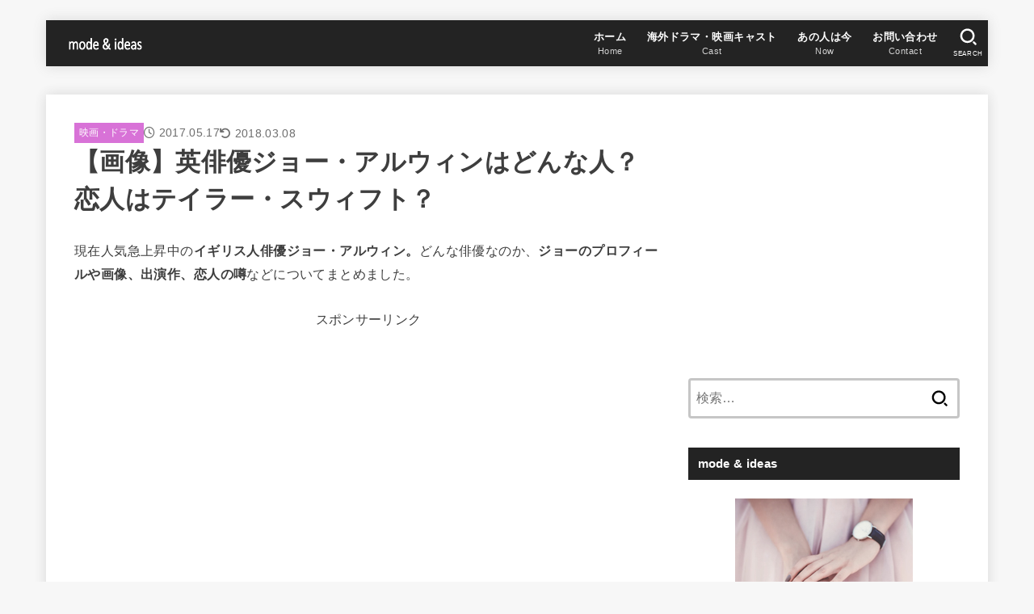

--- FILE ---
content_type: text/html; charset=UTF-8
request_url: https://uinfavorite.jp/2017/05/17/who-is-joe-alwyn/
body_size: 26076
content:
<!doctype html><html lang="ja"><head><meta charset="utf-8"><meta http-equiv="X-UA-Compatible" content="IE=edge"><meta name="HandheldFriendly" content="True"><meta name="MobileOptimized" content="320"><meta name="viewport" content="width=device-width, initial-scale=1.0, viewport-fit=cover"><link rel="pingback" href="https://uinfavorite.jp/xmlrpc.php"><meta name='robots' content='index, follow, max-image-preview:large, max-snippet:-1, max-video-preview:-1' /><!-- <link media="all" href="https://uinfavorite.jp/wp-content/cache/autoptimize/css/autoptimize_1bed706cdb1454a958a307b80879d90f.css" rel="stylesheet"> -->
<link rel="stylesheet" type="text/css" href="//uinfavorite.jp/wp-content/cache/wpfc-minified/1qbyax7f/608cp.css" media="all"/><title>【画像】英俳優ジョー・アルウィンはどんな人？恋人はテイラー・スウィフト？</title><meta name="description" content="現在人気急上昇中のイギリス人俳優ジョー・アルウィン。どんな俳優なのか、ジョーのプロフィールや画像、出演作、恋人の噂などについてまとめました。" /><link rel="canonical" href="https://uinfavorite.jp/2017/05/17/who-is-joe-alwyn/" /><meta property="og:locale" content="ja_JP" /><meta property="og:type" content="article" /><meta property="og:title" content="【画像】英俳優ジョー・アルウィンはどんな人？恋人はテイラー・スウィフト？" /><meta property="og:description" content="現在人気急上昇中のイギリス人俳優ジョー・アルウィン。どんな俳優なのか、ジョーのプロフィールや画像、出演作、恋人の噂などについてまとめました。" /><meta property="og:url" content="https://uinfavorite.jp/2017/05/17/who-is-joe-alwyn/" /><meta property="og:site_name" content="mode &amp; ideas" /><meta property="article:published_time" content="2017-05-17T09:00:33+00:00" /><meta property="article:modified_time" content="2018-03-08T00:39:53+00:00" /><meta property="og:image" content="https://uinfavorite.jp/wp-content/uploads/2017/05/actor.png" /><meta property="og:image:width" content="800" /><meta property="og:image:height" content="578" /><meta property="og:image:type" content="image/png" /><meta name="author" content="mode &amp; ideas" /><meta name="twitter:card" content="summary_large_image" /><meta name="twitter:label1" content="執筆者" /><meta name="twitter:data1" content="mode &amp; ideas" /><meta name="twitter:label2" content="推定読み取り時間" /><meta name="twitter:data2" content="1分" /> <script type="application/ld+json" class="yoast-schema-graph">{"@context":"https://schema.org","@graph":[{"@type":"Article","@id":"https://uinfavorite.jp/2017/05/17/who-is-joe-alwyn/#article","isPartOf":{"@id":"https://uinfavorite.jp/2017/05/17/who-is-joe-alwyn/"},"author":{"name":"mode &amp; ideas","@id":"https://uinfavorite.jp/#/schema/person/de9748d31dca4927b13ddb7c1b032de1"},"headline":"【画像】英俳優ジョー・アルウィンはどんな人？恋人はテイラー・スウィフト？","datePublished":"2017-05-17T09:00:33+00:00","dateModified":"2018-03-08T00:39:53+00:00","mainEntityOfPage":{"@id":"https://uinfavorite.jp/2017/05/17/who-is-joe-alwyn/"},"wordCount":173,"publisher":{"@id":"https://uinfavorite.jp/#/schema/person/de9748d31dca4927b13ddb7c1b032de1"},"image":{"@id":"https://uinfavorite.jp/2017/05/17/who-is-joe-alwyn/#primaryimage"},"thumbnailUrl":"https://uinfavorite.jp/wp-content/uploads/2017/05/actor.png","articleSection":["映画・ドラマ"],"inLanguage":"ja"},{"@type":"WebPage","@id":"https://uinfavorite.jp/2017/05/17/who-is-joe-alwyn/","url":"https://uinfavorite.jp/2017/05/17/who-is-joe-alwyn/","name":"【画像】英俳優ジョー・アルウィンはどんな人？恋人はテイラー・スウィフト？","isPartOf":{"@id":"https://uinfavorite.jp/#website"},"primaryImageOfPage":{"@id":"https://uinfavorite.jp/2017/05/17/who-is-joe-alwyn/#primaryimage"},"image":{"@id":"https://uinfavorite.jp/2017/05/17/who-is-joe-alwyn/#primaryimage"},"thumbnailUrl":"https://uinfavorite.jp/wp-content/uploads/2017/05/actor.png","datePublished":"2017-05-17T09:00:33+00:00","dateModified":"2018-03-08T00:39:53+00:00","description":"現在人気急上昇中のイギリス人俳優ジョー・アルウィン。どんな俳優なのか、ジョーのプロフィールや画像、出演作、恋人の噂などについてまとめました。","breadcrumb":{"@id":"https://uinfavorite.jp/2017/05/17/who-is-joe-alwyn/#breadcrumb"},"inLanguage":"ja","potentialAction":[{"@type":"ReadAction","target":["https://uinfavorite.jp/2017/05/17/who-is-joe-alwyn/"]}]},{"@type":"ImageObject","inLanguage":"ja","@id":"https://uinfavorite.jp/2017/05/17/who-is-joe-alwyn/#primaryimage","url":"https://uinfavorite.jp/wp-content/uploads/2017/05/actor.png","contentUrl":"https://uinfavorite.jp/wp-content/uploads/2017/05/actor.png","width":800,"height":578,"caption":"ジョー・アルウィンはどんな俳優"},{"@type":"BreadcrumbList","@id":"https://uinfavorite.jp/2017/05/17/who-is-joe-alwyn/#breadcrumb","itemListElement":[{"@type":"ListItem","position":1,"name":"ホーム","item":"https://uinfavorite.jp/"},{"@type":"ListItem","position":2,"name":"【画像】英俳優ジョー・アルウィンはどんな人？恋人はテイラー・スウィフト？"}]},{"@type":"WebSite","@id":"https://uinfavorite.jp/#website","url":"https://uinfavorite.jp/","name":"mode & ideas","description":"海外ドラマ、映画、Netflix好きによるブログ","publisher":{"@id":"https://uinfavorite.jp/#/schema/person/de9748d31dca4927b13ddb7c1b032de1"},"potentialAction":[{"@type":"SearchAction","target":{"@type":"EntryPoint","urlTemplate":"https://uinfavorite.jp/?s={search_term_string}"},"query-input":{"@type":"PropertyValueSpecification","valueRequired":true,"valueName":"search_term_string"}}],"inLanguage":"ja"},{"@type":["Person","Organization"],"@id":"https://uinfavorite.jp/#/schema/person/de9748d31dca4927b13ddb7c1b032de1","name":"mode &amp; ideas","image":{"@type":"ImageObject","inLanguage":"ja","@id":"https://uinfavorite.jp/#/schema/person/image/","url":"https://uinfavorite.jp/wp-content/uploads/2023/10/cropped-mode_and_ideas.png","contentUrl":"https://uinfavorite.jp/wp-content/uploads/2023/10/cropped-mode_and_ideas.png","width":269,"height":77,"caption":"mode &amp; ideas"},"logo":{"@id":"https://uinfavorite.jp/#/schema/person/image/"},"description":"海外ドラマ・映画、ファッション、アート、スポーツ、英語好き。","sameAs":["https://uinfavorite.jp/"]}]}</script> <link rel='dns-prefetch' href='//www.googletagmanager.com' /><link rel='dns-prefetch' href='//stats.wp.com' /><link rel='dns-prefetch' href='//cdnjs.cloudflare.com' /><link rel='dns-prefetch' href='//pagead2.googlesyndication.com' /><link rel="alternate" type="application/rss+xml" title="mode &amp; ideas &raquo; フィード" href="https://uinfavorite.jp/feed/" /><link rel="alternate" type="application/rss+xml" title="mode &amp; ideas &raquo; コメントフィード" href="https://uinfavorite.jp/comments/feed/" /><link rel="alternate" title="oEmbed (JSON)" type="application/json+oembed" href="https://uinfavorite.jp/wp-json/oembed/1.0/embed?url=https%3A%2F%2Fuinfavorite.jp%2F2017%2F05%2F17%2Fwho-is-joe-alwyn%2F" /><link rel="alternate" title="oEmbed (XML)" type="text/xml+oembed" href="https://uinfavorite.jp/wp-json/oembed/1.0/embed?url=https%3A%2F%2Fuinfavorite.jp%2F2017%2F05%2F17%2Fwho-is-joe-alwyn%2F&#038;format=xml" /><link rel='stylesheet' id='fontawesome-css' href='https://cdnjs.cloudflare.com/ajax/libs/font-awesome/6.7.2/css/all.min.css' type='text/css' media='all' /> <script src='//uinfavorite.jp/wp-content/cache/wpfc-minified/9h4hx3td/9tlgn.js' type="text/javascript"></script>
<!-- <script type="text/javascript" src="https://uinfavorite.jp/wp-includes/js/jquery/jquery.min.js?ver=3.7.1" id="jquery-core-js"></script> --> <script type="text/javascript" id="jquery-js-after">jQuery(function($){$(".widget_categories li, .widget_nav_menu li").has("ul").toggleClass("accordionMenu");$(".widget ul.children , .widget ul.sub-menu").after("<span class='accordionBtn'></span>");$(".widget ul.children , .widget ul.sub-menu").hide();$("ul .accordionBtn").on("click",function(){$(this).prev("ul").slideToggle();$(this).toggleClass("active")})});
//# sourceURL=jquery-js-after</script> 
<script type="text/javascript" defer='defer' src="https://www.googletagmanager.com/gtag/js?id=GT-5DDBCZR" id="google_gtagjs-js" async></script> <script type="text/javascript" id="google_gtagjs-js-after">window.dataLayer = window.dataLayer || [];function gtag(){dataLayer.push(arguments);}
gtag("set","linker",{"domains":["uinfavorite.jp"]});
gtag("js", new Date());
gtag("set", "developer_id.dZTNiMT", true);
gtag("config", "GT-5DDBCZR");
//# sourceURL=google_gtagjs-js-after</script> <link rel="https://api.w.org/" href="https://uinfavorite.jp/wp-json/" /><link rel="alternate" title="JSON" type="application/json" href="https://uinfavorite.jp/wp-json/wp/v2/posts/3858" /><link rel="EditURI" type="application/rsd+xml" title="RSD" href="https://uinfavorite.jp/xmlrpc.php?rsd" /><link rel='shortlink' href='https://uinfavorite.jp/?p=3858' /><meta name="generator" content="Site Kit by Google 1.167.0" /><meta name="msvalidate.01" content="2D517164A7A5063F91F085EF57A08F8E" /><meta name="thumbnail" content="https://uinfavorite.jp/wp-content/uploads/2017/05/actor.png" /><meta name="google-adsense-platform-account" content="ca-host-pub-2644536267352236"><meta name="google-adsense-platform-domain" content="sitekit.withgoogle.com"> <noscript><style>.lazyload[data-src]{display:none !important;}</style></noscript>  <script type="text/javascript" async="async" src="https://pagead2.googlesyndication.com/pagead/js/adsbygoogle.js?client=ca-pub-6700648248097326&amp;host=ca-host-pub-2644536267352236" crossorigin="anonymous"></script> <link rel="icon" href="https://uinfavorite.jp/wp-content/uploads/2016/10/cropped-icon-1-32x32.png" sizes="32x32" /><link rel="icon" href="https://uinfavorite.jp/wp-content/uploads/2016/10/cropped-icon-1-192x192.png" sizes="192x192" /><link rel="apple-touch-icon" href="https://uinfavorite.jp/wp-content/uploads/2016/10/cropped-icon-1-180x180.png" /><meta name="msapplication-TileImage" content="https://uinfavorite.jp/wp-content/uploads/2016/10/cropped-icon-1-270x270.png" /></head><body class="wp-singular post-template-default single single-post postid-3858 single-format-standard wp-custom-logo wp-embed-responsive wp-theme-jstork19 wp-child-theme-jstork19_custom h_layout_pc_left_normal h_layout_sp_center"> <svg aria-hidden="true" xmlns="http://www.w3.org/2000/svg" width="0" height="0" focusable="false" role="none" style="visibility: hidden; position: absolute; left: -9999px; overflow: hidden;"><defs><symbol id="svgicon_search_btn" viewBox="0 0 50 50"><path d="M44.35,48.52l-4.95-4.95c-1.17-1.17-1.17-3.07,0-4.24l0,0c1.17-1.17,3.07-1.17,4.24,0l4.95,4.95c1.17,1.17,1.17,3.07,0,4.24 l0,0C47.42,49.7,45.53,49.7,44.35,48.52z"/><path d="M22.81,7c8.35,0,15.14,6.79,15.14,15.14s-6.79,15.14-15.14,15.14S7.67,30.49,7.67,22.14S14.46,7,22.81,7 M22.81,1 C11.13,1,1.67,10.47,1.67,22.14s9.47,21.14,21.14,21.14s21.14-9.47,21.14-21.14S34.49,1,22.81,1L22.81,1z"/></symbol><symbol id="svgicon_nav_btn" viewBox="0 0 50 50"><path d="M45.1,46.5H4.9c-1.6,0-2.9-1.3-2.9-2.9v-0.2c0-1.6,1.3-2.9,2.9-2.9h40.2c1.6,0,2.9,1.3,2.9,2.9v0.2 C48,45.2,46.7,46.5,45.1,46.5z"/><path d="M45.1,28.5H4.9c-1.6,0-2.9-1.3-2.9-2.9v-0.2c0-1.6,1.3-2.9,2.9-2.9h40.2c1.6,0,2.9,1.3,2.9,2.9v0.2 C48,27.2,46.7,28.5,45.1,28.5z"/><path d="M45.1,10.5H4.9C3.3,10.5,2,9.2,2,7.6V7.4c0-1.6,1.3-2.9,2.9-2.9h40.2c1.6,0,2.9,1.3,2.9,2.9v0.2 C48,9.2,46.7,10.5,45.1,10.5z"/></symbol><symbol id="stk-envelope-svg" viewBox="0 0 300 300"><path d="M300.03,81.5c0-30.25-24.75-55-55-55h-190c-30.25,0-55,24.75-55,55v140c0,30.25,24.75,55,55,55h190c30.25,0,55-24.75,55-55 V81.5z M37.4,63.87c4.75-4.75,11.01-7.37,17.63-7.37h190c6.62,0,12.88,2.62,17.63,7.37c4.75,4.75,7.37,11.01,7.37,17.63v5.56 c-0.32,0.2-0.64,0.41-0.95,0.64L160.2,169.61c-0.75,0.44-5.12,2.89-10.17,2.89c-4.99,0-9.28-2.37-10.23-2.94L30.99,87.7 c-0.31-0.23-0.63-0.44-0.95-0.64V81.5C30.03,74.88,32.65,68.62,37.4,63.87z M262.66,239.13c-4.75,4.75-11.01,7.37-17.63,7.37h-190 c-6.62,0-12.88-2.62-17.63-7.37c-4.75-4.75-7.37-11.01-7.37-17.63v-99.48l93.38,70.24c0.16,0.12,0.32,0.24,0.49,0.35 c1.17,0.81,11.88,7.88,26.13,7.88c14.25,0,24.96-7.07,26.14-7.88c0.17-0.11,0.33-0.23,0.49-0.35l93.38-70.24v99.48 C270.03,228.12,267.42,234.38,262.66,239.13z"/></symbol><symbol id="stk-close-svg" viewBox="0 0 384 512"><path fill="currentColor" d="M342.6 150.6c12.5-12.5 12.5-32.8 0-45.3s-32.8-12.5-45.3 0L192 210.7 86.6 105.4c-12.5-12.5-32.8-12.5-45.3 0s-12.5 32.8 0 45.3L146.7 256 41.4 361.4c-12.5 12.5-12.5 32.8 0 45.3s32.8 12.5 45.3 0L192 301.3 297.4 406.6c12.5 12.5 32.8 12.5 45.3 0s12.5-32.8 0-45.3L237.3 256 342.6 150.6z"/></symbol><symbol id="stk-twitter-svg" viewBox="0 0 512 512"><path d="M299.8,219.7L471,20.7h-40.6L281.7,193.4L163,20.7H26l179.6,261.4L26,490.7h40.6l157-182.5L349,490.7h137L299.8,219.7 L299.8,219.7z M244.2,284.3l-18.2-26L81.2,51.2h62.3l116.9,167.1l18.2,26l151.9,217.2h-62.3L244.2,284.3L244.2,284.3z"/></symbol><symbol id="stk-twitter_bird-svg" viewBox="0 0 512 512"><path d="M459.37 151.716c.325 4.548.325 9.097.325 13.645 0 138.72-105.583 298.558-298.558 298.558-59.452 0-114.68-17.219-161.137-47.106 8.447.974 16.568 1.299 25.34 1.299 49.055 0 94.213-16.568 130.274-44.832-46.132-.975-84.792-31.188-98.112-72.772 6.498.974 12.995 1.624 19.818 1.624 9.421 0 18.843-1.3 27.614-3.573-48.081-9.747-84.143-51.98-84.143-102.985v-1.299c13.969 7.797 30.214 12.67 47.431 13.319-28.264-18.843-46.781-51.005-46.781-87.391 0-19.492 5.197-37.36 14.294-52.954 51.655 63.675 129.3 105.258 216.365 109.807-1.624-7.797-2.599-15.918-2.599-24.04 0-57.828 46.782-104.934 104.934-104.934 30.213 0 57.502 12.67 76.67 33.137 23.715-4.548 46.456-13.32 66.599-25.34-7.798 24.366-24.366 44.833-46.132 57.827 21.117-2.273 41.584-8.122 60.426-16.243-14.292 20.791-32.161 39.308-52.628 54.253z"/></symbol><symbol id="stk-bluesky-svg" viewBox="0 0 256 256"><path d="M 60.901 37.747 C 88.061 58.137 117.273 99.482 127.999 121.666 C 138.727 99.482 167.938 58.137 195.099 37.747 C 214.696 23.034 246.45 11.651 246.45 47.874 C 246.45 55.109 242.302 108.648 239.869 117.34 C 231.413 147.559 200.6 155.266 173.189 150.601 C 221.101 158.756 233.288 185.766 206.966 212.776 C 156.975 264.073 135.115 199.905 129.514 183.464 C 128.487 180.449 128.007 179.038 127.999 180.238 C 127.992 179.038 127.512 180.449 126.486 183.464 C 120.884 199.905 99.024 264.073 49.033 212.776 C 22.711 185.766 34.899 158.756 82.81 150.601 C 55.4 155.266 24.587 147.559 16.13 117.34 C 13.697 108.648 9.55 55.109 9.55 47.874 C 9.55 11.651 41.304 23.034 60.901 37.747 Z"/></symbol><symbol id="stk-facebook-svg" viewBox="0 0 512 512"><path d="M504 256C504 119 393 8 256 8S8 119 8 256c0 123.78 90.69 226.38 209.25 245V327.69h-63V256h63v-54.64c0-62.15 37-96.48 93.67-96.48 27.14 0 55.52 4.84 55.52 4.84v61h-31.28c-30.8 0-40.41 19.12-40.41 38.73V256h68.78l-11 71.69h-57.78V501C413.31 482.38 504 379.78 504 256z"/></symbol><symbol id="stk-hatebu-svg" viewBox="0 0 50 50"><path d="M5.53,7.51c5.39,0,10.71,0,16.02,0,.73,0,1.47,.06,2.19,.19,3.52,.6,6.45,3.36,6.99,6.54,.63,3.68-1.34,7.09-5.02,8.67-.32,.14-.63,.27-1.03,.45,3.69,.93,6.25,3.02,7.37,6.59,1.79,5.7-2.32,11.79-8.4,12.05-6.01,.26-12.03,.06-18.13,.06V7.51Zm8.16,28.37c.16,.03,.26,.07,.35,.07,1.82,0,3.64,.03,5.46,0,2.09-.03,3.73-1.58,3.89-3.62,.14-1.87-1.28-3.79-3.27-3.97-2.11-.19-4.25-.04-6.42-.04v7.56Zm-.02-13.77c1.46,0,2.83,0,4.2,0,.29,0,.58,0,.86-.03,1.67-.21,3.01-1.53,3.17-3.12,.16-1.62-.75-3.32-2.36-3.61-1.91-.34-3.89-.25-5.87-.35v7.1Z"/><path d="M43.93,30.53h-7.69V7.59h7.69V30.53Z"/><path d="M44,38.27c0,2.13-1.79,3.86-3.95,3.83-2.12-.03-3.86-1.77-3.85-3.85,0-2.13,1.8-3.86,3.96-3.83,2.12,.03,3.85,1.75,3.84,3.85Z"/></symbol><symbol id="stk-line-svg" viewBox="0 0 32 32"><path d="M25.82 13.151c0.465 0 0.84 0.38 0.84 0.841 0 0.46-0.375 0.84-0.84 0.84h-2.34v1.5h2.34c0.465 0 0.84 0.377 0.84 0.84 0 0.459-0.375 0.839-0.84 0.839h-3.181c-0.46 0-0.836-0.38-0.836-0.839v-6.361c0-0.46 0.376-0.84 0.84-0.84h3.181c0.461 0 0.836 0.38 0.836 0.84 0 0.465-0.375 0.84-0.84 0.84h-2.34v1.5zM20.68 17.172c0 0.36-0.232 0.68-0.576 0.795-0.085 0.028-0.177 0.041-0.265 0.041-0.281 0-0.521-0.12-0.68-0.333l-3.257-4.423v3.92c0 0.459-0.372 0.839-0.841 0.839-0.461 0-0.835-0.38-0.835-0.839v-6.361c0-0.36 0.231-0.68 0.573-0.793 0.080-0.031 0.181-0.044 0.259-0.044 0.26 0 0.5 0.139 0.66 0.339l3.283 4.44v-3.941c0-0.46 0.376-0.84 0.84-0.84 0.46 0 0.84 0.38 0.84 0.84zM13.025 17.172c0 0.459-0.376 0.839-0.841 0.839-0.46 0-0.836-0.38-0.836-0.839v-6.361c0-0.46 0.376-0.84 0.84-0.84 0.461 0 0.837 0.38 0.837 0.84zM9.737 18.011h-3.181c-0.46 0-0.84-0.38-0.84-0.839v-6.361c0-0.46 0.38-0.84 0.84-0.84 0.464 0 0.84 0.38 0.84 0.84v5.521h2.341c0.464 0 0.839 0.377 0.839 0.84 0 0.459-0.376 0.839-0.839 0.839zM32 13.752c0-7.161-7.18-12.989-16-12.989s-16 5.828-16 12.989c0 6.415 5.693 11.789 13.38 12.811 0.521 0.109 1.231 0.344 1.411 0.787 0.16 0.401 0.105 1.021 0.051 1.44l-0.219 1.36c-0.060 0.401-0.32 1.581 1.399 0.86 1.721-0.719 9.221-5.437 12.581-9.3 2.299-2.519 3.397-5.099 3.397-7.957z"/></symbol><symbol id="stk-pokect-svg" viewBox="0 0 50 50"><path d="M8.04,6.5c-2.24,.15-3.6,1.42-3.6,3.7v13.62c0,11.06,11,19.75,20.52,19.68,10.7-.08,20.58-9.11,20.58-19.68V10.2c0-2.28-1.44-3.57-3.7-3.7H8.04Zm8.67,11.08l8.25,7.84,8.26-7.84c3.7-1.55,5.31,2.67,3.79,3.9l-10.76,10.27c-.35,.33-2.23,.33-2.58,0l-10.76-10.27c-1.45-1.36,.44-5.65,3.79-3.9h0Z"/></symbol><symbol id="stk-pinterest-svg" viewBox="0 0 50 50"><path d="M3.63,25c.11-6.06,2.25-11.13,6.43-15.19,4.18-4.06,9.15-6.12,14.94-6.18,6.23,.11,11.34,2.24,15.32,6.38,3.98,4.15,6,9.14,6.05,14.98-.11,6.01-2.25,11.06-6.43,15.15-4.18,4.09-9.15,6.16-14.94,6.21-2,0-4-.31-6.01-.92,.39-.61,.78-1.31,1.17-2.09,.44-.94,1-2.73,1.67-5.34,.17-.72,.42-1.7,.75-2.92,.39,.67,1.06,1.28,2,1.84,2.5,1.17,5.15,1.06,7.93-.33,2.89-1.67,4.9-4.26,6.01-7.76,1-3.67,.88-7.08-.38-10.22-1.25-3.15-3.49-5.41-6.72-6.8-4.06-1.17-8.01-1.04-11.85,.38s-6.51,3.85-8.01,7.3c-.39,1.28-.62,2.55-.71,3.8s-.04,2.47,.12,3.67,.59,2.27,1.25,3.21,1.56,1.67,2.67,2.17c.28,.11,.5,.11,.67,0,.22-.11,.44-.56,.67-1.33s.31-1.31,.25-1.59c-.06-.11-.17-.31-.33-.59-1.17-1.89-1.56-3.88-1.17-5.97,.39-2.09,1.25-3.85,2.59-5.3,2.06-1.84,4.47-2.84,7.22-3,2.75-.17,5.11,.59,7.05,2.25,1.06,1.22,1.74,2.7,2.04,4.42s.31,3.38,0,4.97c-.31,1.59-.85,3.07-1.63,4.47-1.39,2.17-3.03,3.28-4.92,3.34-1.11-.06-2.02-.49-2.71-1.29s-.91-1.74-.62-2.79c.11-.61,.44-1.81,1-3.59s.86-3.12,.92-4c-.17-2.12-1.14-3.2-2.92-3.26-1.39,.17-2.42,.79-3.09,1.88s-1.03,2.32-1.09,3.71c.17,1.62,.42,2.73,.75,3.34-.61,2.5-1.09,4.51-1.42,6.01-.11,.39-.42,1.59-.92,3.59s-.78,3.53-.83,4.59v2.34c-3.95-1.84-7.07-4.49-9.35-7.97-2.28-3.48-3.42-7.33-3.42-11.56Z"/></symbol><symbol id="stk-instagram-svg" viewBox="0 0 448 512"><path d="M224.1 141c-63.6 0-114.9 51.3-114.9 114.9s51.3 114.9 114.9 114.9S339 319.5 339 255.9 287.7 141 224.1 141zm0 189.6c-41.1 0-74.7-33.5-74.7-74.7s33.5-74.7 74.7-74.7 74.7 33.5 74.7 74.7-33.6 74.7-74.7 74.7zm146.4-194.3c0 14.9-12 26.8-26.8 26.8-14.9 0-26.8-12-26.8-26.8s12-26.8 26.8-26.8 26.8 12 26.8 26.8zm76.1 27.2c-1.7-35.9-9.9-67.7-36.2-93.9-26.2-26.2-58-34.4-93.9-36.2-37-2.1-147.9-2.1-184.9 0-35.8 1.7-67.6 9.9-93.9 36.1s-34.4 58-36.2 93.9c-2.1 37-2.1 147.9 0 184.9 1.7 35.9 9.9 67.7 36.2 93.9s58 34.4 93.9 36.2c37 2.1 147.9 2.1 184.9 0 35.9-1.7 67.7-9.9 93.9-36.2 26.2-26.2 34.4-58 36.2-93.9 2.1-37 2.1-147.8 0-184.8zM398.8 388c-7.8 19.6-22.9 34.7-42.6 42.6-29.5 11.7-99.5 9-132.1 9s-102.7 2.6-132.1-9c-19.6-7.8-34.7-22.9-42.6-42.6-11.7-29.5-9-99.5-9-132.1s-2.6-102.7 9-132.1c7.8-19.6 22.9-34.7 42.6-42.6 29.5-11.7 99.5-9 132.1-9s102.7-2.6 132.1 9c19.6 7.8 34.7 22.9 42.6 42.6 11.7 29.5 9 99.5 9 132.1s2.7 102.7-9 132.1z"/></symbol><symbol id="stk-youtube-svg" viewBox="0 0 576 512"><path d="M549.655 124.083c-6.281-23.65-24.787-42.276-48.284-48.597C458.781 64 288 64 288 64S117.22 64 74.629 75.486c-23.497 6.322-42.003 24.947-48.284 48.597-11.412 42.867-11.412 132.305-11.412 132.305s0 89.438 11.412 132.305c6.281 23.65 24.787 41.5 48.284 47.821C117.22 448 288 448 288 448s170.78 0 213.371-11.486c23.497-6.321 42.003-24.171 48.284-47.821 11.412-42.867 11.412-132.305 11.412-132.305s0-89.438-11.412-132.305zm-317.51 213.508V175.185l142.739 81.205-142.739 81.201z"/></symbol><symbol id="stk-tiktok-svg" viewBox="0 0 448 512"><path d="M448,209.91a210.06,210.06,0,0,1-122.77-39.25V349.38A162.55,162.55,0,1,1,185,188.31V278.2a74.62,74.62,0,1,0,52.23,71.18V0l88,0a121.18,121.18,0,0,0,1.86,22.17h0A122.18,122.18,0,0,0,381,102.39a121.43,121.43,0,0,0,67,20.14Z"/></symbol><symbol id="stk-feedly-svg" viewBox="0 0 50 50"><path d="M20.42,44.65h9.94c1.59,0,3.12-.63,4.25-1.76l12-12c2.34-2.34,2.34-6.14,0-8.48L29.64,5.43c-2.34-2.34-6.14-2.34-8.48,0L4.18,22.4c-2.34,2.34-2.34,6.14,0,8.48l12,12c1.12,1.12,2.65,1.76,4.24,1.76Zm-2.56-11.39l-.95-.95c-.39-.39-.39-1.02,0-1.41l7.07-7.07c.39-.39,1.02-.39,1.41,0l2.12,2.12c.39,.39,.39,1.02,0,1.41l-5.9,5.9c-.19,.19-.44,.29-.71,.29h-2.34c-.27,0-.52-.11-.71-.29Zm10.36,4.71l-.95,.95c-.19,.19-.44,.29-.71,.29h-2.34c-.27,0-.52-.11-.71-.29l-.95-.95c-.39-.39-.39-1.02,0-1.41l2.12-2.12c.39-.39,1.02-.39,1.41,0l2.12,2.12c.39,.39,.39,1.02,0,1.41ZM11.25,25.23l12.73-12.73c.39-.39,1.02-.39,1.41,0l2.12,2.12c.39,.39,.39,1.02,0,1.41l-11.55,11.55c-.19,.19-.45,.29-.71,.29h-2.34c-.27,0-.52-.11-.71-.29l-.95-.95c-.39-.39-.39-1.02,0-1.41Z"/></symbol><symbol id="stk-amazon-svg" viewBox="0 0 512 512"><path class="st0" d="M444.6,421.5L444.6,421.5C233.3,522,102.2,437.9,18.2,386.8c-5.2-3.2-14,0.8-6.4,9.6 C39.8,430.3,131.5,512,251.1,512c119.7,0,191-65.3,199.9-76.7C459.8,424,453.6,417.7,444.6,421.5z"/><path class="st0" d="M504,388.7L504,388.7c-5.7-7.4-34.5-8.8-52.7-6.5c-18.2,2.2-45.5,13.3-43.1,19.9c1.2,2.5,3.7,1.4,16.2,0.3 c12.5-1.2,47.6-5.7,54.9,3.9c7.3,9.6-11.2,55.4-14.6,62.8c-3.3,7.4,1.2,9.3,7.4,4.4c6.1-4.9,17-17.7,24.4-35.7 C503.9,419.6,508.3,394.3,504,388.7z"/><path class="st0" d="M302.6,147.3c-39.3,4.5-90.6,7.3-127.4,23.5c-42.4,18.3-72.2,55.7-72.2,110.7c0,70.4,44.4,105.6,101.4,105.6 c48.2,0,74.5-11.3,111.7-49.3c12.4,17.8,16.4,26.5,38.9,45.2c5,2.7,11.5,2.4,16-1.6l0,0h0c0,0,0,0,0,0l0.2,0.2 c13.5-12,38.1-33.4,51.9-45c5.5-4.6,4.6-11.9,0.2-18c-12.4-17.1-25.5-31.1-25.5-62.8V150.2c0-44.7,3.1-85.7-29.8-116.5 c-26-25-69.1-33.7-102-33.7c-64.4,0-136.3,24-151.5,103.7c-1.5,8.5,4.6,13,10.1,14.2l65.7,7c6.1-0.3,10.6-6.3,11.7-12.4 c5.6-27.4,28.7-40.7,54.5-40.7c13.9,0,29.7,5.1,38,17.6c9.4,13.9,8.2,33,8.2,49.1V147.3z M289.9,288.1 c-10.8,19.1-27.8,30.8-46.9,30.8c-26,0-41.2-19.8-41.2-49.1c0-57.7,51.7-68.2,100.7-68.2v14.7C302.6,242.6,303.2,264.7,289.9,288.1 z"/></symbol><symbol id="stk-user_url-svg" viewBox="0 0 50 50"><path d="M33.62,25c0,1.99-.11,3.92-.3,5.75H16.67c-.19-1.83-.38-3.76-.38-5.75s.19-3.92,.38-5.75h16.66c.19,1.83,.3,3.76,.3,5.75Zm13.65-5.75c.48,1.84,.73,3.76,.73,5.75s-.25,3.91-.73,5.75h-11.06c.19-1.85,.29-3.85,.29-5.75s-.1-3.9-.29-5.75h11.06Zm-.94-2.88h-10.48c-.9-5.74-2.68-10.55-4.97-13.62,7.04,1.86,12.76,6.96,15.45,13.62Zm-13.4,0h-15.87c.55-3.27,1.39-6.17,2.43-8.5,.94-2.12,1.99-3.66,3.01-4.63,1.01-.96,1.84-1.24,2.5-1.24s1.49,.29,2.5,1.24c1.02,.97,2.07,2.51,3.01,4.63,1.03,2.34,1.88,5.23,2.43,8.5h0Zm-29.26,0C6.37,9.72,12.08,4.61,19.12,2.76c-2.29,3.07-4.07,7.88-4.97,13.62H3.67Zm10.12,2.88c-.19,1.85-.37,3.77-.37,5.75s.18,3.9,.37,5.75H2.72c-.47-1.84-.72-3.76-.72-5.75s.25-3.91,.72-5.75H13.79Zm5.71,22.87c-1.03-2.34-1.88-5.23-2.43-8.5h15.87c-.55,3.27-1.39,6.16-2.43,8.5-.94,2.13-1.99,3.67-3.01,4.64-1.01,.95-1.84,1.24-2.58,1.24-.58,0-1.41-.29-2.42-1.24-1.02-.97-2.07-2.51-3.01-4.64h0Zm-.37,5.12c-7.04-1.86-12.76-6.96-15.45-13.62H14.16c.9,5.74,2.68,10.55,4.97,13.62h0Zm11.75,0c2.29-3.07,4.07-7.88,4.97-13.62h10.48c-2.7,6.66-8.41,11.76-15.45,13.62h0Z"/></symbol><symbol id="stk-link-svg" viewBox="0 0 256 256"><path d="M85.56787,153.44629l67.88281-67.88184a12.0001,12.0001,0,1,1,16.97071,16.97071L102.53857,170.417a12.0001,12.0001,0,1,1-16.9707-16.9707ZM136.478,170.4248,108.19385,198.709a36,36,0,0,1-50.91211-50.91113l28.28418-28.28418A12.0001,12.0001,0,0,0,68.59521,102.543L40.311,130.82715a60.00016,60.00016,0,0,0,84.85351,84.85254l28.28418-28.28418A12.0001,12.0001,0,0,0,136.478,170.4248ZM215.6792,40.3125a60.06784,60.06784,0,0,0-84.85352,0L102.5415,68.59668a12.0001,12.0001,0,0,0,16.97071,16.9707L147.79639,57.2832a36,36,0,0,1,50.91211,50.91114l-28.28418,28.28418a12.0001,12.0001,0,0,0,16.9707,16.9707L215.6792,125.165a60.00052,60.00052,0,0,0,0-84.85254Z"/></symbol></defs></svg><div id="container"><header id="header" class="stk_header"><div class="inner-header wrap"><div class="site__logo fs_m"><p class="site__logo__title img"><a href="https://uinfavorite.jp/" class="custom-logo-link" rel="home"><noscript><img width="269" height="77" src="https://uinfavorite.jp/wp-content/uploads/2023/10/cropped-mode_and_ideas.png" class="custom-logo" alt="ロゴ" decoding="async" /></noscript><img width="269" height="77" src='data:image/svg+xml,%3Csvg%20xmlns=%22http://www.w3.org/2000/svg%22%20viewBox=%220%200%20269%2077%22%3E%3C/svg%3E' data-src="https://uinfavorite.jp/wp-content/uploads/2023/10/cropped-mode_and_ideas.png" class="lazyload custom-logo" alt="ロゴ" decoding="async" /></a></p></div><nav class="stk_g_nav stk-hidden_sp"><ul id="menu-%e3%83%a1%e3%82%a4%e3%83%b3%e3%83%a1%e3%83%8b%e3%83%a5%e3%83%bc" class="ul__g_nav gnav_m"><li id="menu-item-185" class="menu-item menu-item-type-custom menu-item-object-custom menu-item-home menu-item-185"><a href="https://uinfavorite.jp/"><span class="gnav_ttl">ホーム</span><span class="gf">Home</span></a></li><li id="menu-item-27836" class="menu-item menu-item-type-custom menu-item-object-custom menu-item-27836"><a href="https://uinfavorite.jp/tag/cast/"><span class="gnav_ttl">海外ドラマ・映画キャスト</span><span class="gf">Cast</span></a></li><li id="menu-item-28176" class="menu-item menu-item-type-custom menu-item-object-custom menu-item-28176"><a href="https://uinfavorite.jp/tag/now/"><span class="gnav_ttl">あの人は今</span><span class="gf">Now</span></a></li><li id="menu-item-27" class="menu-item menu-item-type-post_type menu-item-object-page menu-item-27"><a href="https://uinfavorite.jp/contact/"><span class="gnav_ttl">お問い合わせ</span><span class="gf">Contact</span></a></li></ul></nav><nav class="stk_g_nav fadeIn stk-hidden_pc"><ul id="menu-%e3%82%b9%e3%83%9e%e3%83%9b%e7%94%a8%e3%83%a1%e3%82%a4%e3%83%b3%e3%83%a1%e3%83%8b%e3%83%a5%e3%83%bc" class="ul__g_nav"><li id="menu-item-186" class="menu-item menu-item-type-custom menu-item-object-custom menu-item-home menu-item-186"><a href="https://uinfavorite.jp/">ホーム</a></li><li id="menu-item-27835" class="menu-item menu-item-type-custom menu-item-object-custom menu-item-27835"><a href="https://uinfavorite.jp/tag/cast/"><span class="gnav_ttl">海外ドラマ・映画キャスト</span><span class="gf">Cast</span></a></li><li id="menu-item-28175" class="menu-item menu-item-type-custom menu-item-object-custom menu-item-28175"><a href="https://uinfavorite.jp/tag/now/"><span class="gnav_ttl">あの人は今</span><span class="gf">Now</span></a></li><li id="menu-item-28" class="menu-item menu-item-type-post_type menu-item-object-page menu-item-28"><a href="https://uinfavorite.jp/contact/">お問い合わせ</a></li></ul></nav><a href="#searchbox" data-remodal-target="searchbox" class="nav_btn search_btn" aria-label="SEARCH" title="SEARCH"> <svg class="stk_svgicon nav_btn__svgicon"> <use xlink:href="#svgicon_search_btn"/> </svg> <span class="text gf">search</span></a><a href="#spnavi" data-remodal-target="spnavi" class="nav_btn menu_btn" aria-label="MENU" title="MENU"> <svg class="stk_svgicon nav_btn__svgicon"> <use xlink:href="#svgicon_nav_btn"/> </svg> <span class="text gf">menu</span></a></div></header><div id="content"><div id="inner-content" class="fadeIn wrap"><main id="main"><article id="post-3858" class="post-3858 post type-post status-publish format-standard has-post-thumbnail hentry category-movie article"><header class="article-header entry-header"><p class="byline entry-meta vcard"><span class="cat-name cat-id-13"><a href="https://uinfavorite.jp/category/movie/">映画・ドラマ</a></span><time class="time__date gf entry-date updated">2017.05.17</time><time class="time__date gf entry-date undo updated" datetime="2018-03-08">2018.03.08</time></p><h1 class="entry-title post-title" itemprop="headline" rel="bookmark">【画像】英俳優ジョー・アルウィンはどんな人？恋人はテイラー・スウィフト？</h1></header><section class="entry-content cf"><p>現在人気急上昇中の<strong>イギリス人俳優ジョー・アルウィン。</strong>どんな俳優なのか、<strong>ジョーのプロフィールや画像、出演作、恋人の噂</strong>などについてまとめました。</p><p><div class="add more"></div></p><div class="add"><center>スポンサーリンク</center> <script async src="https://pagead2.googlesyndication.com/pagead/js/adsbygoogle.js?client=ca-pub-6700648248097326"
crossorigin="anonymous"></script> <ins class="adsbygoogle"
style="display:block; text-align:center;"
data-ad-layout="in-article"
data-ad-format="fluid"
data-ad-client="ca-pub-6700648248097326"
data-ad-slot="8835869579"></ins> <script>(adsbygoogle = window.adsbygoogle || []).push({});</script> <br></div><div id="toc_container" class="no_bullets"><p class="toc_title">Contents</p><ul class="toc_list"><li><a href="#i"><span class="toc_number toc_depth_1">1</span> 【画像】イギリス人俳優ジョー・アルウィンはどんな人？</a><ul><li><a href="#i-2"><span class="toc_number toc_depth_2">1.1</span> プロフィール</a></li><li><a href="#i-3"><span class="toc_number toc_depth_2">1.2</span> 主な出演作</a></li></ul></li><li><a href="#i-4"><span class="toc_number toc_depth_1">2</span> ジョーはテイラー・スウィフトの新恋人？</a></li><li><a href="#i-5"><span class="toc_number toc_depth_1">3</span> まとめ</a></li></ul></div><h2><span id="i">【画像】イギリス人俳優ジョー・アルウィンはどんな人？</span></h2><h3><span id="i-2">プロフィール</span></h3><ul><li><strong>名前</strong>：ジョー・アルウィン (Joe Alwyn)</li><li><strong>生年月日 / 年齢</strong>：1991年2月21日 / 26歳</li><li><strong>出身地</strong>：イギリス・ロンドン</li><li><strong>身長</strong>：185cm</li></ul><blockquote class="twitter-tweet" data-lang="ja"><p dir="ltr" lang="en">Exclusive: &#8216;Billy Lynn&#8217; star Joe Alwyn joins Emma Stone in &#8216;The Favourite&#8217; <a href="https://t.co/g6VH9EtT0E">https://t.co/g6VH9EtT0E</a> <a href="https://t.co/S3xvaqNXTX">pic.twitter.com/S3xvaqNXTX</a></p><p>— Hollywood Reporter (@THR) <a href="https://twitter.com/THR/status/837761639508127744">2017年3月3日</a></p></blockquote><p><script async src="//platform.twitter.com/widgets.js" charset="utf-8"></script></p><p>ジョーは、イギリス・ロンドン郊外のクラウチ・エンド出身で、母親は心理療法士、父親はドキュメンタリー製作者。</p><p>父親は、ドキュメンタリーの撮影で、アフリカのウガンダやルワンダなどの危険地域にも、頻繁に出向いていたそうです。</p><p><span style="background-color: #eddfe6;"><strong>ジョーは目立ちたがり屋の子供ではなかったそうですが、幼い頃から密かに俳優を夢見て育ちます。</strong></span></p><blockquote class="twitter-tweet" data-lang="ja"><p dir="ltr" lang="en">Playing a war hero in Ang Lee’s new drama, <a href="https://twitter.com/josalw">@Josalw</a> is ready to take Hollywood by force: <a href="https://t.co/GZgh7uinME">https://t.co/GZgh7uinME</a> <a href="https://t.co/5HgHinA2E5">pic.twitter.com/5HgHinA2E5</a></p><p>— VMAN Magazine (@VMAN) <a href="https://twitter.com/VMAN/status/775721436891807744">2016年9月13日</a></p></blockquote><p><script async src="//platform.twitter.com/widgets.js" charset="utf-8"></script></p><p><strong>ナショナル・ユース・シアター(青年劇団)にも参加し、ジョーはブリストル大学で英文学と演技を専攻。</strong></p><p>2012年に卒業後、ロンドンの名門演劇学校セントラル・スクール・オブ・スピーチ・アンド・ドラマ(CSSD)でさらに演技の腕を磨きます。</p><h3><span id="i-3">主な出演作</span></h3><p>ユース・シアターや演劇学校に在籍中、舞台に立ったことはあったジョーですが、<strong>映画俳優デビューは2016年。</strong></p><p>まだCSSDの学生だった頃、ジョーはビデオ審査に通り、渡米してアン・リー監督の映画のオーディションを受けます。</p><p><span style="background-color: #eddfe6;"><strong>そして、最終的にリー監督の映画『ビリー・リンの永遠の一日』のビリー・リン役に抜擢。</strong></span></p><p>ジョーは、リー監督のイメージしていた「ビリー・リン」とは違ったそうですが、監督がオーディションでジョーをひと目見て『ビビビ』っと来たそうです。</p><p>この映画は、2016年に公開され、ジョーのスクリーンデビューを飾りました。</p><p><strong>映画『ビリー・リンの永遠の一日』ビリー・リン役のジョー・アルウィン</strong></p><blockquote class="twitter-tweet" data-lang="ja"><p dir="ltr" lang="en">The harrowing trailer for Ang Lee&#8217;s war drama &#8216;Billy Lynn&#8217;s Long Halftime Walk&#8217; is here: <a href="https://t.co/KEkjC18YVW">https://t.co/KEkjC18YVW</a> <a href="https://t.co/grH6Mck0F5">pic.twitter.com/grH6Mck0F5</a></p><p>— Entertainment Weekly (@EW) <a href="https://twitter.com/EW/status/730781101799669760">2016年5月12日</a></p></blockquote><p><script async src="//platform.twitter.com/widgets.js" charset="utf-8"></script></p><p>『<strong>ビリー・リンの永遠の一日(Billy Lynn&#8217;s Long Halftime Walk)</strong>』は、ベン・ファウンテンの小説をもとにしたイラク戦争の映画で、<strong>ジョーの演じたビリー・リンは、テキサス出身で19歳のアメリカ兵。</strong></p><p>クリステン・スチュワートやヴィン・ディーゼルら、ハリウッドの有名俳優とも共演しました。</p><blockquote class="twitter-tweet" data-lang="ja"><p dir="ltr" lang="de"><a href="https://twitter.com/hashtag/BillyLynn?src=hash">#BillyLynn</a> stars Kristen Stewart, <a href="https://twitter.com/christuckerreal">@christuckerreal</a>, Vin Diesel, <a href="https://twitter.com/SteveMartinToGo">@SteveMartinToGo</a>, Joe Alwyn, Garrett Hedlund and Makenzie Leigh in New York. <a href="https://t.co/ujuDs2EQ9g">pic.twitter.com/ujuDs2EQ9g</a></p><p>— Billy Lynn Movie (@billylynnmovie) <a href="https://twitter.com/billylynnmovie/status/787362451427909632">2016年10月15日</a></p></blockquote><p><script async src="//platform.twitter.com/widgets.js" charset="utf-8"></script></p><p>ジョーは演技に関して高い評価を得ただけでなく、他のキャストが<strong>ジョーをアメリカ人だと勘違いするくらい、アメリカ英語が上手</strong>だったそうです。</p><p>ジョーは、2017年公開の映画『The Sense of an Ending (原題)』に出演、『Keepers(映画)』にもキャスティングされました。</p><p>また、2018年公開予定の映画『The Favourite (原題)』は、『ロブスター』のヨルゴス・ランティモス監督の作品で、<strong>女優エマ・ストーンと共演</strong>します。</p><p>ジョーは『ビリー・リンの永遠の一日』でデビューした時、映画批評家らに「<strong>若い頃のレオナルド・ディカプリオ</strong>」とも評され、<span style="background-color: #eddfe6;"><strong>『ハリウッドで、次にブレイクする俳優』として、今、大注目</strong></span>されています。</p><div class="add"><center>スポンサーリンク</center> <script async src="https://pagead2.googlesyndication.com/pagead/js/adsbygoogle.js?client=ca-pub-6700648248097326"
crossorigin="anonymous"></script> <ins class="adsbygoogle"
style="display:block; text-align:center;"
data-ad-layout="in-article"
data-ad-format="fluid"
data-ad-client="ca-pub-6700648248097326"
data-ad-slot="8835869579"></ins> <script>(adsbygoogle = window.adsbygoogle || []).push({});</script> <br></div><h2><span id="i-4">ジョーはテイラー・スウィフトの新恋人？</span></h2><p>俳優として有名になってきたジョー・アルウィンですが、<span style="background-color: #eddfe6;"><strong>2017年5月に『テイラー・スウィフトの新恋人？』と全世界で報道され、さらに有名に…。</strong></span></p><blockquote class="twitter-tweet" data-lang="ja"><p dir="ltr" lang="en">Taylor Swift is spotted in Nashville just as rumors surface that she&#8217;s dating British actor Joe Alwyn. <a href="https://t.co/OQKug5X919">https://t.co/OQKug5X919</a> <a href="https://t.co/jtJWr7zguO">pic.twitter.com/jtJWr7zguO</a></p><p>— EntertainmentTonight (@etnow) <a href="https://twitter.com/etnow/status/864666802877542400">2017年5月17日</a></p></blockquote><p><script async src="//platform.twitter.com/widgets.js" charset="utf-8"></script></p><p>2人の報道を一番先に報道したのは、イギリスの大衆紙ザ・サン。</p><p><span style="background-color: #eddfe6;"><strong>サン紙によると、テイラーはロンドンに家も借りており、数か月前から密かにジョーと交際。</strong></span></p><p>帽子やウィッグを被るなど変装して、ジョーとデートを楽しんでいるそうです。</p><p>テイラーが母の日をアメリカで過ごした後、飛行機に乗り込む姿はパパラッチされていますが、<strong>2人のデート写真などは掲載されていません。</strong></p><p>また、テイラーやジョー、代理人などもコメントは出していません。</p><p>サン紙は、『<strong>2人は真剣に交際している。しかし、トム・ヒドルストンとのことがあって、彼らは交際を内密にすると決めた。</strong>』と、関係筋の話を載せています。</p><p>テイラー・スウィフトは、2016年夏にイギリス人俳優トム・ヒドルストンと交際し、連日パパラッチに追われ…2人は短期間で破局。</p><p>破局後も、交際について度々質問されるなど、トム・ヒドルストンも困っていたみたいですね。</p><p>有名だから仕方がないとは言っても、常にパパラッチに追われるのは大変そうです…。</p><blockquote class="wp-embedded-content" data-secret="ATOrGlr6DA"><p><a href="https://uinfavorite.jp/2017/05/09/who-is-tess-ward/">テス・ワードはフードブロガーでモデル？恋人はハリー・スタイルズ？</a></p></blockquote><p><iframe class="wp-embedded-content lazyload" sandbox="allow-scripts" security="restricted" style="position: absolute; clip: rect(1px, 1px, 1px, 1px);" title="&#8220;テス・ワードはフードブロガーでモデル？恋人はハリー・スタイルズ？&#8221; &#8212; mode &amp; ideas"  data-secret="ATOrGlr6DA" width="600" height="338" frameborder="0" marginwidth="0" marginheight="0" scrolling="no" data-src="https://uinfavorite.jp/2017/05/09/who-is-tess-ward/embed/#?secret=s6ZV2m1ueR#?secret=ATOrGlr6DA"></iframe></p><h2><span id="i-5">まとめ</span></h2><ul><li>ジョー・アルウィンはイギリス・ロンドン出身、アン・リー監督の映画でデビュー</li><li>デビュー作以降も、話題作にキャスティングされており、ハリウッドで注目されている若手俳優</li><li>歌手のテイラー・スウィフトの新恋人と噂され、さらに注目されている</li></ul><div class="add"><center>スポンサーリンク</center> <script async src="https://pagead2.googlesyndication.com/pagead/js/adsbygoogle.js?client=ca-pub-6700648248097326"
crossorigin="anonymous"></script> <ins class="adsbygoogle"
style="display:block; text-align:center;"
data-ad-layout="in-article"
data-ad-format="fluid"
data-ad-client="ca-pub-6700648248097326"
data-ad-slot="8835869579"></ins> <script>(adsbygoogle = window.adsbygoogle || []).push({});</script> <br></div><div class="add contentunder"><div id="custom_html-2" class="widget_text widget widget_custom_html"><div class="textwidget custom-html-widget"><script async src="https://pagead2.googlesyndication.com/pagead/js/adsbygoogle.js?client=ca-pub-6700648248097326"
crossorigin="anonymous"></script> <ins class="adsbygoogle"
style="display:block"
data-ad-format="autorelaxed"
data-ad-client="ca-pub-6700648248097326"
data-ad-slot="5261527946"></ins> <script>(adsbygoogle = window.adsbygoogle || []).push({});</script></div></div></div></section><footer class="article-footer"><ul class="post-categories"><li><a href="https://uinfavorite.jp/category/movie/" rel="category tag">映画・ドラマ</a></li></ul></footer></article><div id="single_foot"><div class="sharewrap"><ul class="sns_btn__ul --style-rich"><li class="sns_btn__li twitter"><a class="sns_btn__link" target="blank" 
href="//twitter.com/intent/tweet?url=https%3A%2F%2Fuinfavorite.jp%2F2017%2F05%2F17%2Fwho-is-joe-alwyn%2F&text=%E3%80%90%E7%94%BB%E5%83%8F%E3%80%91%E8%8B%B1%E4%BF%B3%E5%84%AA%E3%82%B8%E3%83%A7%E3%83%BC%E3%83%BB%E3%82%A2%E3%83%AB%E3%82%A6%E3%82%A3%E3%83%B3%E3%81%AF%E3%81%A9%E3%82%93%E3%81%AA%E4%BA%BA%EF%BC%9F%E6%81%8B%E4%BA%BA%E3%81%AF%E3%83%86%E3%82%A4%E3%83%A9%E3%83%BC%E3%83%BB%E3%82%B9%E3%82%A6%E3%82%A3%E3%83%95%E3%83%88%EF%BC%9F&tw_p=tweetbutton" 
onclick="window.open(this.href, 'tweetwindow', 'width=550, height=450,personalbar=0,toolbar=0,scrollbars=1,resizable=1'); return false;
"> <svg class="stk_sns__svgicon"><use xlink:href="#stk-twitter-svg" /></svg> <span class="sns_btn__text">ポスト</span></a></li><li class="sns_btn__li facebook"><a class="sns_btn__link" 
href="//www.facebook.com/sharer.php?src=bm&u=https%3A%2F%2Fuinfavorite.jp%2F2017%2F05%2F17%2Fwho-is-joe-alwyn%2F&t=%E3%80%90%E7%94%BB%E5%83%8F%E3%80%91%E8%8B%B1%E4%BF%B3%E5%84%AA%E3%82%B8%E3%83%A7%E3%83%BC%E3%83%BB%E3%82%A2%E3%83%AB%E3%82%A6%E3%82%A3%E3%83%B3%E3%81%AF%E3%81%A9%E3%82%93%E3%81%AA%E4%BA%BA%EF%BC%9F%E6%81%8B%E4%BA%BA%E3%81%AF%E3%83%86%E3%82%A4%E3%83%A9%E3%83%BC%E3%83%BB%E3%82%B9%E3%82%A6%E3%82%A3%E3%83%95%E3%83%88%EF%BC%9F" 
onclick="javascript:window.open(this.href, '', 'menubar=no,toolbar=no,resizable=yes,scrollbars=yes,height=300,width=600');return false;
"> <svg class="stk_sns__svgicon"><use xlink:href="#stk-facebook-svg" /></svg> <span class="sns_btn__text">シェア</span></a></li><li class="sns_btn__li hatebu"><a class="sns_btn__link" target="_blank"
href="//b.hatena.ne.jp/add?mode=confirm&url=https://uinfavorite.jp/2017/05/17/who-is-joe-alwyn/
&title=%E3%80%90%E7%94%BB%E5%83%8F%E3%80%91%E8%8B%B1%E4%BF%B3%E5%84%AA%E3%82%B8%E3%83%A7%E3%83%BC%E3%83%BB%E3%82%A2%E3%83%AB%E3%82%A6%E3%82%A3%E3%83%B3%E3%81%AF%E3%81%A9%E3%82%93%E3%81%AA%E4%BA%BA%EF%BC%9F%E6%81%8B%E4%BA%BA%E3%81%AF%E3%83%86%E3%82%A4%E3%83%A9%E3%83%BC%E3%83%BB%E3%82%B9%E3%82%A6%E3%82%A3%E3%83%95%E3%83%88%EF%BC%9F" 
onclick="window.open(this.href, 'HBwindow', 'width=600, height=400, menubar=no, toolbar=no, scrollbars=yes'); return false;
"> <svg class="stk_sns__svgicon"><use xlink:href="#stk-hatebu-svg" /></svg> <span class="sns_btn__text">はてブ</span></a></li><li class="sns_btn__li line"><a class="sns_btn__link" target="_blank"
href="//line.me/R/msg/text/?%E3%80%90%E7%94%BB%E5%83%8F%E3%80%91%E8%8B%B1%E4%BF%B3%E5%84%AA%E3%82%B8%E3%83%A7%E3%83%BC%E3%83%BB%E3%82%A2%E3%83%AB%E3%82%A6%E3%82%A3%E3%83%B3%E3%81%AF%E3%81%A9%E3%82%93%E3%81%AA%E4%BA%BA%EF%BC%9F%E6%81%8B%E4%BA%BA%E3%81%AF%E3%83%86%E3%82%A4%E3%83%A9%E3%83%BC%E3%83%BB%E3%82%B9%E3%82%A6%E3%82%A3%E3%83%95%E3%83%88%EF%BC%9F%0Ahttps%3A%2F%2Fuinfavorite.jp%2F2017%2F05%2F17%2Fwho-is-joe-alwyn%2F
"> <svg class="stk_sns__svgicon"><use xlink:href="#stk-line-svg" /></svg> <span class="sns_btn__text">送る</span></a></li><li class="sns_btn__li pocket"><a class="sns_btn__link" 
href="//getpocket.com/edit?url=https://uinfavorite.jp/2017/05/17/who-is-joe-alwyn/&title=%E3%80%90%E7%94%BB%E5%83%8F%E3%80%91%E8%8B%B1%E4%BF%B3%E5%84%AA%E3%82%B8%E3%83%A7%E3%83%BC%E3%83%BB%E3%82%A2%E3%83%AB%E3%82%A6%E3%82%A3%E3%83%B3%E3%81%AF%E3%81%A9%E3%82%93%E3%81%AA%E4%BA%BA%EF%BC%9F%E6%81%8B%E4%BA%BA%E3%81%AF%E3%83%86%E3%82%A4%E3%83%A9%E3%83%BC%E3%83%BB%E3%82%B9%E3%82%A6%E3%82%A3%E3%83%95%E3%83%88%EF%BC%9F" 
onclick="window.open(this.href, 'Pocketwindow', 'width=550, height=350, menubar=no, toolbar=no, scrollbars=yes'); return false;
"> <svg class="stk_sns__svgicon"><use xlink:href="#stk-pokect-svg" /></svg> <span class="sns_btn__text">Pocket</span></a></li></ul></div><div id="np-post"><div class="prev np-post-list"><a href="https://uinfavorite.jp/2017/05/18/who-is-margaret-qualley/" data-text="PREV PAGE"><figure class="eyecatch"><noscript><img width="96" height="96" src="https://uinfavorite.jp/wp-content/uploads/2017/05/drops-150x150.png" class="attachment-thumbnail size-thumbnail wp-post-image" alt="マーガレット・クォーリーのプロフィール" decoding="async" srcset="https://uinfavorite.jp/wp-content/uploads/2017/05/drops-150x150.png 150w, https://uinfavorite.jp/wp-content/uploads/2017/05/drops-144x144.png 144w" sizes="(max-width: 96px) 100vw, 96px" /></noscript><img width="96" height="96" src='data:image/svg+xml,%3Csvg%20xmlns=%22http://www.w3.org/2000/svg%22%20viewBox=%220%200%2096%2096%22%3E%3C/svg%3E' data-src="https://uinfavorite.jp/wp-content/uploads/2017/05/drops-150x150.png" class="lazyload attachment-thumbnail size-thumbnail wp-post-image" alt="マーガレット・クォーリーのプロフィール" decoding="async" data-srcset="https://uinfavorite.jp/wp-content/uploads/2017/05/drops-150x150.png 150w, https://uinfavorite.jp/wp-content/uploads/2017/05/drops-144x144.png 144w" data-sizes="(max-width: 96px) 100vw, 96px" /></figure><span class="ttl">マーガレットクォーリーはモデルで女優？KENZOの香水CMにも出演！恋人は？</span></a></div><div class="next np-post-list"><a href="https://uinfavorite.jp/2017/05/17/who-is-jennifer-metcalfe/" data-text="NEXT PAGE"><span class="ttl">【画像】英女優ジェニファー・メトカーフが美人！スタイルも抜群！</span><figure class="eyecatch"><noscript><img width="96" height="96" src="https://uinfavorite.jp/wp-content/uploads/2017/05/england-150x150.png" class="attachment-thumbnail size-thumbnail wp-post-image" alt="イギリス人女優のジェニファー・メトカーフ" decoding="async" srcset="https://uinfavorite.jp/wp-content/uploads/2017/05/england-150x150.png 150w, https://uinfavorite.jp/wp-content/uploads/2017/05/england-144x144.png 144w" sizes="(max-width: 96px) 100vw, 96px" /></noscript><img width="96" height="96" src='data:image/svg+xml,%3Csvg%20xmlns=%22http://www.w3.org/2000/svg%22%20viewBox=%220%200%2096%2096%22%3E%3C/svg%3E' data-src="https://uinfavorite.jp/wp-content/uploads/2017/05/england-150x150.png" class="lazyload attachment-thumbnail size-thumbnail wp-post-image" alt="イギリス人女優のジェニファー・メトカーフ" decoding="async" data-srcset="https://uinfavorite.jp/wp-content/uploads/2017/05/england-150x150.png 150w, https://uinfavorite.jp/wp-content/uploads/2017/05/england-144x144.png 144w" data-sizes="(max-width: 96px) 100vw, 96px" /></figure></a></div></div><div id="related-box" class="original-related"><div class="related-h h_ttl h2"><span class="gf">RECOMMEND</span></div><ul><li class="related_newpost__li"> <a href="https://uinfavorite.jp/2017/04/07/who-is-colin-donnell/"><figure class="eyecatch of-cover"><noscript><img width="485" height="340" src="https://uinfavorite.jp/wp-content/uploads/2017/04/bird.png" class="archives-eyecatch-image attachment-oc-post-thum wp-post-image" alt="シカゴメッドのコリンドネル" decoding="async" srcset="https://uinfavorite.jp/wp-content/uploads/2017/04/bird.png 800w, https://uinfavorite.jp/wp-content/uploads/2017/04/bird-300x210.png 300w, https://uinfavorite.jp/wp-content/uploads/2017/04/bird-768x538.png 768w" sizes="(max-width: 485px) 45vw, 485px" /></noscript><img width="485" height="340" src='data:image/svg+xml,%3Csvg%20xmlns=%22http://www.w3.org/2000/svg%22%20viewBox=%220%200%20485%20340%22%3E%3C/svg%3E' data-src="https://uinfavorite.jp/wp-content/uploads/2017/04/bird.png" class="lazyload archives-eyecatch-image attachment-oc-post-thum wp-post-image" alt="シカゴメッドのコリンドネル" decoding="async" data-srcset="https://uinfavorite.jp/wp-content/uploads/2017/04/bird.png 800w, https://uinfavorite.jp/wp-content/uploads/2017/04/bird-300x210.png 300w, https://uinfavorite.jp/wp-content/uploads/2017/04/bird-768x538.png 768w" data-sizes="(max-width: 485px) 45vw, 485px" /><span class="osusume-label cat-name cat-id-13">映画・ドラマ</span></figure><time class="time__date gf undo">2017.04.08</time><div class="ttl">シカゴメッドのコナー・ローズ役、コリン・ドネルはどんな俳優？妻や出演作は？</div> </a></li><li class="related_newpost__li"> <a href="https://uinfavorite.jp/2024/01/08/steven-yeun-family/"><figure class="eyecatch of-cover"><noscript><img width="485" height="327" src="https://uinfavorite.jp/wp-content/uploads/2024/01/chicago_silhouette-485x327.jpg" class="archives-eyecatch-image attachment-oc-post-thum wp-post-image" alt="スティーヴン・ユァンの結婚や妻ジョアナ・パクさん、子供のこと♡" decoding="async" srcset="https://uinfavorite.jp/wp-content/uploads/2024/01/chicago_silhouette-485x327.jpg 485w, https://uinfavorite.jp/wp-content/uploads/2024/01/chicago_silhouette-768x518.jpg 768w, https://uinfavorite.jp/wp-content/uploads/2024/01/chicago_silhouette.jpg 1200w" sizes="(max-width: 485px) 45vw, 485px" /></noscript><img width="485" height="327" src='data:image/svg+xml,%3Csvg%20xmlns=%22http://www.w3.org/2000/svg%22%20viewBox=%220%200%20485%20327%22%3E%3C/svg%3E' data-src="https://uinfavorite.jp/wp-content/uploads/2024/01/chicago_silhouette-485x327.jpg" class="lazyload archives-eyecatch-image attachment-oc-post-thum wp-post-image" alt="スティーヴン・ユァンの結婚や妻ジョアナ・パクさん、子供のこと♡" decoding="async" data-srcset="https://uinfavorite.jp/wp-content/uploads/2024/01/chicago_silhouette-485x327.jpg 485w, https://uinfavorite.jp/wp-content/uploads/2024/01/chicago_silhouette-768x518.jpg 768w, https://uinfavorite.jp/wp-content/uploads/2024/01/chicago_silhouette.jpg 1200w" data-sizes="(max-width: 485px) 45vw, 485px" /><span class="osusume-label cat-name cat-id-13">映画・ドラマ</span></figure><time class="time__date gf">2024.01.08</time><div class="ttl">スティーヴン・ユァンの結婚や妻、子供のこと♡</div> </a></li><li class="related_newpost__li"> <a href="https://uinfavorite.jp/2023/08/20/who-is-rain-spencer/"><figure class="eyecatch of-cover"><noscript><img width="485" height="351" src="https://uinfavorite.jp/wp-content/uploads/2023/08/flower_ocean.jpg" class="archives-eyecatch-image attachment-oc-post-thum wp-post-image" alt="レイン・スペンサーはどんな女優？『私たちの青い夏』テイラー役" decoding="async" srcset="https://uinfavorite.jp/wp-content/uploads/2023/08/flower_ocean.jpg 800w, https://uinfavorite.jp/wp-content/uploads/2023/08/flower_ocean-768x556.jpg 768w" sizes="(max-width: 485px) 45vw, 485px" /></noscript><img width="485" height="351" src='data:image/svg+xml,%3Csvg%20xmlns=%22http://www.w3.org/2000/svg%22%20viewBox=%220%200%20485%20351%22%3E%3C/svg%3E' data-src="https://uinfavorite.jp/wp-content/uploads/2023/08/flower_ocean.jpg" class="lazyload archives-eyecatch-image attachment-oc-post-thum wp-post-image" alt="レイン・スペンサーはどんな女優？『私たちの青い夏』テイラー役" decoding="async" data-srcset="https://uinfavorite.jp/wp-content/uploads/2023/08/flower_ocean.jpg 800w, https://uinfavorite.jp/wp-content/uploads/2023/08/flower_ocean-768x556.jpg 768w" data-sizes="(max-width: 485px) 45vw, 485px" /><span class="osusume-label cat-name cat-id-13">映画・ドラマ</span></figure><time class="time__date gf undo">2023.11.16</time><div class="ttl">レイン・スペンサーはどんな女優？『私たちの青い夏』テイラー役</div> </a></li><li class="related_newpost__li"> <a href="https://uinfavorite.jp/2022/05/24/who-is-manny-jacinto/"><figure class="eyecatch of-cover"><noscript><img width="485" height="332" src="https://uinfavorite.jp/wp-content/uploads/2022/05/hiphop.jpg" class="archives-eyecatch-image attachment-oc-post-thum wp-post-image" alt="『トップガン』フリッツ役マニー・ジャシントのプロフィール＆代表作は？" decoding="async" srcset="https://uinfavorite.jp/wp-content/uploads/2022/05/hiphop.jpg 800w, https://uinfavorite.jp/wp-content/uploads/2022/05/hiphop-768x526.jpg 768w" sizes="(max-width: 485px) 45vw, 485px" /></noscript><img width="485" height="332" src='data:image/svg+xml,%3Csvg%20xmlns=%22http://www.w3.org/2000/svg%22%20viewBox=%220%200%20485%20332%22%3E%3C/svg%3E' data-src="https://uinfavorite.jp/wp-content/uploads/2022/05/hiphop.jpg" class="lazyload archives-eyecatch-image attachment-oc-post-thum wp-post-image" alt="『トップガン』フリッツ役マニー・ジャシントのプロフィール＆代表作は？" decoding="async" data-srcset="https://uinfavorite.jp/wp-content/uploads/2022/05/hiphop.jpg 800w, https://uinfavorite.jp/wp-content/uploads/2022/05/hiphop-768x526.jpg 768w" data-sizes="(max-width: 485px) 45vw, 485px" /><span class="osusume-label cat-name cat-id-13">映画・ドラマ</span></figure><time class="time__date gf undo">2022.06.03</time><div class="ttl">『トップガン』フリッツ役マニー・ジャシントのプロフィール＆代表作や恋人は？</div> </a></li><li class="related_newpost__li"> <a href="https://uinfavorite.jp/2018/04/29/lea-seydoux-films/"><figure class="eyecatch of-cover"><noscript><img width="485" height="318" src="https://uinfavorite.jp/wp-content/uploads/2018/04/buildings.jpg" class="archives-eyecatch-image attachment-oc-post-thum wp-post-image" alt="ガラスの窓" decoding="async" srcset="https://uinfavorite.jp/wp-content/uploads/2018/04/buildings.jpg 800w, https://uinfavorite.jp/wp-content/uploads/2018/04/buildings-768x503.jpg 768w" sizes="(max-width: 485px) 45vw, 485px" /></noscript><img width="485" height="318" src='data:image/svg+xml,%3Csvg%20xmlns=%22http://www.w3.org/2000/svg%22%20viewBox=%220%200%20485%20318%22%3E%3C/svg%3E' data-src="https://uinfavorite.jp/wp-content/uploads/2018/04/buildings.jpg" class="lazyload archives-eyecatch-image attachment-oc-post-thum wp-post-image" alt="ガラスの窓" decoding="async" data-srcset="https://uinfavorite.jp/wp-content/uploads/2018/04/buildings.jpg 800w, https://uinfavorite.jp/wp-content/uploads/2018/04/buildings-768x503.jpg 768w" data-sizes="(max-width: 485px) 45vw, 485px" /><span class="osusume-label cat-name cat-id-13">映画・ドラマ</span></figure><time class="time__date gf undo">2024.01.05</time><div class="ttl">『M:I4』サビーヌ・モロー役の女優レア・セドゥ、有名な出演作は？</div> </a></li><li class="related_newpost__li"> <a href="https://uinfavorite.jp/2023/09/30/who-is-jaz-sinclair/"><figure class="eyecatch of-cover"><noscript><img width="485" height="356" src="https://uinfavorite.jp/wp-content/uploads/2023/09/butterfly_flower.jpg" class="archives-eyecatch-image attachment-oc-post-thum wp-post-image" alt="ジャズ・シンクレアはどんな女優？『ジェン・ブイ』マリー・モロー役" decoding="async" srcset="https://uinfavorite.jp/wp-content/uploads/2023/09/butterfly_flower.jpg 800w, https://uinfavorite.jp/wp-content/uploads/2023/09/butterfly_flower-768x564.jpg 768w" sizes="(max-width: 485px) 45vw, 485px" /></noscript><img width="485" height="356" src='data:image/svg+xml,%3Csvg%20xmlns=%22http://www.w3.org/2000/svg%22%20viewBox=%220%200%20485%20356%22%3E%3C/svg%3E' data-src="https://uinfavorite.jp/wp-content/uploads/2023/09/butterfly_flower.jpg" class="lazyload archives-eyecatch-image attachment-oc-post-thum wp-post-image" alt="ジャズ・シンクレアはどんな女優？『ジェン・ブイ』マリー・モロー役" decoding="async" data-srcset="https://uinfavorite.jp/wp-content/uploads/2023/09/butterfly_flower.jpg 800w, https://uinfavorite.jp/wp-content/uploads/2023/09/butterfly_flower-768x564.jpg 768w" data-sizes="(max-width: 485px) 45vw, 485px" /><span class="osusume-label cat-name cat-id-13">映画・ドラマ</span></figure><time class="time__date gf">2023.09.30</time><div class="ttl">ジャズ・シンクレアはどんな女優？『ジェン・ブイ』マリー・モロー役</div> </a></li><li class="related_newpost__li"> <a href="https://uinfavorite.jp/2022/05/01/julia-roberts-now/"><figure class="eyecatch of-cover"><noscript><img width="485" height="332" src="https://uinfavorite.jp/wp-content/uploads/2022/05/actress_silhouette.jpg" class="archives-eyecatch-image attachment-oc-post-thum wp-post-image" alt="ジュリア・ロバーツの現在や最近の出演作、結婚・夫・子供のこと♡" decoding="async" srcset="https://uinfavorite.jp/wp-content/uploads/2022/05/actress_silhouette.jpg 800w, https://uinfavorite.jp/wp-content/uploads/2022/05/actress_silhouette-768x526.jpg 768w" sizes="(max-width: 485px) 45vw, 485px" /></noscript><img width="485" height="332" src='data:image/svg+xml,%3Csvg%20xmlns=%22http://www.w3.org/2000/svg%22%20viewBox=%220%200%20485%20332%22%3E%3C/svg%3E' data-src="https://uinfavorite.jp/wp-content/uploads/2022/05/actress_silhouette.jpg" class="lazyload archives-eyecatch-image attachment-oc-post-thum wp-post-image" alt="ジュリア・ロバーツの現在や最近の出演作、結婚・夫・子供のこと♡" decoding="async" data-srcset="https://uinfavorite.jp/wp-content/uploads/2022/05/actress_silhouette.jpg 800w, https://uinfavorite.jp/wp-content/uploads/2022/05/actress_silhouette-768x526.jpg 768w" data-sizes="(max-width: 485px) 45vw, 485px" /><span class="osusume-label cat-name cat-id-13">映画・ドラマ</span></figure><time class="time__date gf undo">2024.05.01</time><div class="ttl">ジュリア・ロバーツの現在や最近の出演作、結婚・夫・子供のこと♡</div> </a></li><li class="related_newpost__li"> <a href="https://uinfavorite.jp/2018/12/02/catherine-zeta-jones-family/"><figure class="eyecatch of-cover"><noscript><img width="485" height="349" src="https://uinfavorite.jp/wp-content/uploads/2018/12/family_photo.jpg" class="archives-eyecatch-image attachment-oc-post-thum wp-post-image" alt="" decoding="async" srcset="https://uinfavorite.jp/wp-content/uploads/2018/12/family_photo.jpg 800w, https://uinfavorite.jp/wp-content/uploads/2018/12/family_photo-768x553.jpg 768w" sizes="(max-width: 485px) 45vw, 485px" /></noscript><img width="485" height="349" src='data:image/svg+xml,%3Csvg%20xmlns=%22http://www.w3.org/2000/svg%22%20viewBox=%220%200%20485%20349%22%3E%3C/svg%3E' data-src="https://uinfavorite.jp/wp-content/uploads/2018/12/family_photo.jpg" class="lazyload archives-eyecatch-image attachment-oc-post-thum wp-post-image" alt="" decoding="async" data-srcset="https://uinfavorite.jp/wp-content/uploads/2018/12/family_photo.jpg 800w, https://uinfavorite.jp/wp-content/uploads/2018/12/family_photo-768x553.jpg 768w" data-sizes="(max-width: 485px) 45vw, 485px" /><span class="osusume-label cat-name cat-id-13">映画・ドラマ</span></figure><time class="time__date gf">2018.12.02</time><div class="ttl">年の差婚キャサリン・ゼタ=ジョーンズ♡息子・娘の画像＆プロフィール</div> </a></li></ul></div><div class="stk_authorbox"><div class="h_ttl h2"><span class="gf">ABOUT US</span></div><div class="author_meta "><div class="author_img"><noscript><img alt='' src='https://secure.gravatar.com/avatar/a199bfc8b7535e4e1d6389c0fbd8f89204548ca5bab742ddaef8b2d9aaa4a2cd?s=150&#038;d=mm&#038;r=g' srcset='https://secure.gravatar.com/avatar/a199bfc8b7535e4e1d6389c0fbd8f89204548ca5bab742ddaef8b2d9aaa4a2cd?s=300&#038;d=mm&#038;r=g 2x' class='avatar avatar-150 photo' height='150' width='150' decoding='async'/></noscript><img alt='' src='data:image/svg+xml,%3Csvg%20xmlns=%22http://www.w3.org/2000/svg%22%20viewBox=%220%200%20150%20150%22%3E%3C/svg%3E' data-src='https://secure.gravatar.com/avatar/a199bfc8b7535e4e1d6389c0fbd8f89204548ca5bab742ddaef8b2d9aaa4a2cd?s=150&#038;d=mm&#038;r=g' data-srcset='https://secure.gravatar.com/avatar/a199bfc8b7535e4e1d6389c0fbd8f89204548ca5bab742ddaef8b2d9aaa4a2cd?s=300&#038;d=mm&#038;r=g 2x' class='lazyload avatar avatar-150 photo' height='150' width='150' decoding='async'/></div><div class="author_info"><div class="author_name">mode &amp; ideas</div><div class="author_description">海外ドラマ・映画、ファッション、アート、スポーツ、英語好き。</div><ul class="stk_sns_links"><li class="sns_li__user_url"> <a 
href="https://uinfavorite.jp/" 
title="WebSite" 
aria-label="WebSite" 
class="no-icon stk_sns_links__link --author_sns"
target="_blank"
rel="noopener"
> <svg class="stk_sns__svgicon"><use xlink:href="#stk-user_url-svg" /></svg> </a></li></ul></div></div><div id="author-newpost"><div class="h_ttl h2"><span class="gf">NEW POST</span></div><ul><li class="related_newpost__li"> <a href="https://uinfavorite.jp/2024/05/09/who-is-siobhan-cullen/"><figure class="eyecatch of-cover"><noscript><img width="485" height="255" src="https://uinfavorite.jp/wp-content/uploads/2024/05/actress_20240509-485x255.png" class="archives-eyecatch-image attachment-oc-post-thum wp-post-image" alt="シボーン・カレンはどんな女優？Netflixドラマ『ボドキン』ダヴ役" decoding="async" srcset="https://uinfavorite.jp/wp-content/uploads/2024/05/actress_20240509-485x255.png 485w, https://uinfavorite.jp/wp-content/uploads/2024/05/actress_20240509-768x403.png 768w, https://uinfavorite.jp/wp-content/uploads/2024/05/actress_20240509.png 1200w" sizes="(max-width: 485px) 45vw, 485px" /></noscript><img width="485" height="255" src='data:image/svg+xml,%3Csvg%20xmlns=%22http://www.w3.org/2000/svg%22%20viewBox=%220%200%20485%20255%22%3E%3C/svg%3E' data-src="https://uinfavorite.jp/wp-content/uploads/2024/05/actress_20240509-485x255.png" class="lazyload archives-eyecatch-image attachment-oc-post-thum wp-post-image" alt="シボーン・カレンはどんな女優？Netflixドラマ『ボドキン』ダヴ役" decoding="async" data-srcset="https://uinfavorite.jp/wp-content/uploads/2024/05/actress_20240509-485x255.png 485w, https://uinfavorite.jp/wp-content/uploads/2024/05/actress_20240509-768x403.png 768w, https://uinfavorite.jp/wp-content/uploads/2024/05/actress_20240509.png 1200w" data-sizes="(max-width: 485px) 45vw, 485px" /><span class="osusume-label cat-name cat-id-13">映画・ドラマ</span></figure><time class="time__date gf">2024.05.09</time><div class="ttl">シボーン・カレンはどんな女優？『ボドキン』ダヴ役</div> </a></li><li class="related_newpost__li"> <a href="https://uinfavorite.jp/2024/05/08/who-is-cameron-fuller/"><figure class="eyecatch of-cover"><noscript><img width="485" height="255" src="https://uinfavorite.jp/wp-content/uploads/2024/05/love_20240508-485x255.png" class="archives-eyecatch-image attachment-oc-post-thum wp-post-image" alt="キャメロン・フラーとは？フィービー・ディネヴァーの恋人" decoding="async" srcset="https://uinfavorite.jp/wp-content/uploads/2024/05/love_20240508-485x255.png 485w, https://uinfavorite.jp/wp-content/uploads/2024/05/love_20240508-768x403.png 768w, https://uinfavorite.jp/wp-content/uploads/2024/05/love_20240508.png 1200w" sizes="(max-width: 485px) 45vw, 485px" /></noscript><img width="485" height="255" src='data:image/svg+xml,%3Csvg%20xmlns=%22http://www.w3.org/2000/svg%22%20viewBox=%220%200%20485%20255%22%3E%3C/svg%3E' data-src="https://uinfavorite.jp/wp-content/uploads/2024/05/love_20240508-485x255.png" class="lazyload archives-eyecatch-image attachment-oc-post-thum wp-post-image" alt="キャメロン・フラーとは？フィービー・ディネヴァーの恋人" decoding="async" data-srcset="https://uinfavorite.jp/wp-content/uploads/2024/05/love_20240508-485x255.png 485w, https://uinfavorite.jp/wp-content/uploads/2024/05/love_20240508-768x403.png 768w, https://uinfavorite.jp/wp-content/uploads/2024/05/love_20240508.png 1200w" data-sizes="(max-width: 485px) 45vw, 485px" /><span class="osusume-label cat-name cat-id-13">映画・ドラマ</span></figure><time class="time__date gf">2024.05.08</time><div class="ttl">キャメロン・フラーとは？フィービー・ディネヴァーの恋人</div> </a></li><li class="related_newpost__li"> <a href="https://uinfavorite.jp/2024/05/07/heidi-anuk-steffen-now/"><figure class="eyecatch of-cover"><noscript><img width="485" height="255" src="https://uinfavorite.jp/wp-content/uploads/2024/05/actress_20240507-485x255.png" class="archives-eyecatch-image attachment-oc-post-thum wp-post-image" alt="アヌーク・シュテフェンの現在は？実写映画ハイジ子役" decoding="async" srcset="https://uinfavorite.jp/wp-content/uploads/2024/05/actress_20240507-485x255.png 485w, https://uinfavorite.jp/wp-content/uploads/2024/05/actress_20240507-768x403.png 768w, https://uinfavorite.jp/wp-content/uploads/2024/05/actress_20240507.png 1200w" sizes="(max-width: 485px) 45vw, 485px" /></noscript><img width="485" height="255" src='data:image/svg+xml,%3Csvg%20xmlns=%22http://www.w3.org/2000/svg%22%20viewBox=%220%200%20485%20255%22%3E%3C/svg%3E' data-src="https://uinfavorite.jp/wp-content/uploads/2024/05/actress_20240507-485x255.png" class="lazyload archives-eyecatch-image attachment-oc-post-thum wp-post-image" alt="アヌーク・シュテフェンの現在は？実写映画ハイジ子役" decoding="async" data-srcset="https://uinfavorite.jp/wp-content/uploads/2024/05/actress_20240507-485x255.png 485w, https://uinfavorite.jp/wp-content/uploads/2024/05/actress_20240507-768x403.png 768w, https://uinfavorite.jp/wp-content/uploads/2024/05/actress_20240507.png 1200w" data-sizes="(max-width: 485px) 45vw, 485px" /><span class="osusume-label cat-name cat-id-13">映画・ドラマ</span></figure><time class="time__date gf">2024.05.07</time><div class="ttl">アヌーク・シュテフェンの現在は？実写映画ハイジ子役</div> </a></li><li class="related_newpost__li"> <a href="https://uinfavorite.jp/2024/04/30/alison-lohman-now/"><figure class="eyecatch of-cover"><noscript><img width="485" height="255" src="https://uinfavorite.jp/wp-content/uploads/2024/04/actress_20240430-485x255.png" class="archives-eyecatch-image attachment-oc-post-thum wp-post-image" alt="アリソン・ローマンの現在は？『ビッグ・フィッシュ』サンドラ役女優" decoding="async" srcset="https://uinfavorite.jp/wp-content/uploads/2024/04/actress_20240430-485x255.png 485w, https://uinfavorite.jp/wp-content/uploads/2024/04/actress_20240430-768x403.png 768w, https://uinfavorite.jp/wp-content/uploads/2024/04/actress_20240430.png 1200w" sizes="(max-width: 485px) 45vw, 485px" /></noscript><img width="485" height="255" src='data:image/svg+xml,%3Csvg%20xmlns=%22http://www.w3.org/2000/svg%22%20viewBox=%220%200%20485%20255%22%3E%3C/svg%3E' data-src="https://uinfavorite.jp/wp-content/uploads/2024/04/actress_20240430-485x255.png" class="lazyload archives-eyecatch-image attachment-oc-post-thum wp-post-image" alt="アリソン・ローマンの現在は？『ビッグ・フィッシュ』サンドラ役女優" decoding="async" data-srcset="https://uinfavorite.jp/wp-content/uploads/2024/04/actress_20240430-485x255.png 485w, https://uinfavorite.jp/wp-content/uploads/2024/04/actress_20240430-768x403.png 768w, https://uinfavorite.jp/wp-content/uploads/2024/04/actress_20240430.png 1200w" data-sizes="(max-width: 485px) 45vw, 485px" /><span class="osusume-label cat-name cat-id-13">映画・ドラマ</span></figure><time class="time__date gf undo">2024.05.01</time><div class="ttl">アリソン・ローマンの現在は？『ビッグ・フィッシュ』サンドラ役</div> </a></li></ul></div></div></div></main><div id="sidebar1" class="sidebar" role="complementary"><div id="custom_html-8" class="widget_text widget widget_custom_html"><div class="textwidget custom-html-widget"><script async src="https://pagead2.googlesyndication.com/pagead/js/adsbygoogle.js?client=ca-pub-6700648248097326"
crossorigin="anonymous"></script>  <ins class="adsbygoogle"
style="display:block"
data-ad-client="ca-pub-6700648248097326"
data-ad-slot="5193283244"
data-ad-format="auto"
data-full-width-responsive="true"></ins> <script>(adsbygoogle = window.adsbygoogle || []).push({});</script></div></div><div id="search-2" class="widget widget_search"><form role="search" method="get" class="searchform" action="https://uinfavorite.jp/"> <label class="searchform_label"> <span class="screen-reader-text">検索:</span> <input type="search" class="searchform_input" placeholder="検索&hellip;" value="" name="s" /> </label> <button type="submit" class="searchsubmit"> <svg class="stk_svgicon svgicon_searchform"> <use xlink:href="#svgicon_search_btn"/> </svg> </button></form></div><div id="text-2" class="widget widget_text"><h4 class="widgettitle gf"><span>mode &#038; ideas</span></h4><div class="textwidget"><p><center><noscript><img src="https://uinfavorite.jp/wp-content/uploads/2018/01/profile.jpg" align="center" width="220" height="210"></noscript><img class="lazyload" src='data:image/svg+xml,%3Csvg%20xmlns=%22http://www.w3.org/2000/svg%22%20viewBox=%220%200%20220%20210%22%3E%3C/svg%3E' data-src="https://uinfavorite.jp/wp-content/uploads/2018/01/profile.jpg" align="center" width="220" height="210"></center><br /> 海外ドラマ、映画、Netflixなどが大好き。英語のインタビュー記事を読んだり、色んな人のプロフィールや生い立ちを調べたりするのも好きです。</p><p><a href="https://twitter.com/mode_and_ideas" class="twitter-follow-button" data-show-count="false">Follow @mode_and_ideas</a> <script>!function(d,s,id){var js,fjs=d.getElementsByTagName(s)[0],p=/^http:/.test(d.location)?'http':'https';if(!d.getElementById(id)){js=d.createElement(s);js.id=id;js.src=p+'://platform.twitter.com/widgets.js';fjs.parentNode.insertBefore(js,fjs);}}(document, 'script', 'twitter-wjs');</script></p></div></div><div id="newentryimagewidget-2" class="widget widget_newentryimagewidget"><h4 class="widgettitle gf"><span>最新の投稿</span></h4><div class="cat_postlist new_postlist typesimple mode_widget"><ul class="cat_postlist__ul"><li class="cat_postlist__li"><a href="https://uinfavorite.jp/2024/05/09/who-is-siobhan-cullen/" class="cat_postlist__link no-icon"><figure class="eyecatch of-cover"><noscript><img width="485" height="255" src="https://uinfavorite.jp/wp-content/uploads/2024/05/actress_20240509-485x255.png" class="archives-eyecatch-image attachment-oc-post-thum wp-post-image" alt="シボーン・カレンはどんな女優？Netflixドラマ『ボドキン』ダヴ役" decoding="async" srcset="https://uinfavorite.jp/wp-content/uploads/2024/05/actress_20240509-485x255.png 485w, https://uinfavorite.jp/wp-content/uploads/2024/05/actress_20240509-768x403.png 768w, https://uinfavorite.jp/wp-content/uploads/2024/05/actress_20240509.png 1200w" sizes="(max-width: 485px) 45vw, 485px" /></noscript><img width="485" height="255" src='data:image/svg+xml,%3Csvg%20xmlns=%22http://www.w3.org/2000/svg%22%20viewBox=%220%200%20485%20255%22%3E%3C/svg%3E' data-src="https://uinfavorite.jp/wp-content/uploads/2024/05/actress_20240509-485x255.png" class="lazyload archives-eyecatch-image attachment-oc-post-thum wp-post-image" alt="シボーン・カレンはどんな女優？Netflixドラマ『ボドキン』ダヴ役" decoding="async" data-srcset="https://uinfavorite.jp/wp-content/uploads/2024/05/actress_20240509-485x255.png 485w, https://uinfavorite.jp/wp-content/uploads/2024/05/actress_20240509-768x403.png 768w, https://uinfavorite.jp/wp-content/uploads/2024/05/actress_20240509.png 1200w" data-sizes="(max-width: 485px) 45vw, 485px" /></figure><div class="postbody archives_post__meta"><div class="ttl">シボーン・カレンはどんな女優？『ボドキン』ダヴ役</div><time class="time__date gf">2024.05.09</time></div></a></li><li class="cat_postlist__li"><a href="https://uinfavorite.jp/2024/05/08/who-is-cameron-fuller/" class="cat_postlist__link no-icon"><figure class="eyecatch of-cover"><noscript><img width="485" height="255" src="https://uinfavorite.jp/wp-content/uploads/2024/05/love_20240508-485x255.png" class="archives-eyecatch-image attachment-oc-post-thum wp-post-image" alt="キャメロン・フラーとは？フィービー・ディネヴァーの恋人" decoding="async" srcset="https://uinfavorite.jp/wp-content/uploads/2024/05/love_20240508-485x255.png 485w, https://uinfavorite.jp/wp-content/uploads/2024/05/love_20240508-768x403.png 768w, https://uinfavorite.jp/wp-content/uploads/2024/05/love_20240508.png 1200w" sizes="(max-width: 485px) 45vw, 485px" /></noscript><img width="485" height="255" src='data:image/svg+xml,%3Csvg%20xmlns=%22http://www.w3.org/2000/svg%22%20viewBox=%220%200%20485%20255%22%3E%3C/svg%3E' data-src="https://uinfavorite.jp/wp-content/uploads/2024/05/love_20240508-485x255.png" class="lazyload archives-eyecatch-image attachment-oc-post-thum wp-post-image" alt="キャメロン・フラーとは？フィービー・ディネヴァーの恋人" decoding="async" data-srcset="https://uinfavorite.jp/wp-content/uploads/2024/05/love_20240508-485x255.png 485w, https://uinfavorite.jp/wp-content/uploads/2024/05/love_20240508-768x403.png 768w, https://uinfavorite.jp/wp-content/uploads/2024/05/love_20240508.png 1200w" data-sizes="(max-width: 485px) 45vw, 485px" /></figure><div class="postbody archives_post__meta"><div class="ttl">キャメロン・フラーとは？フィービー・ディネヴァーの恋人</div><time class="time__date gf">2024.05.08</time></div></a></li><li class="cat_postlist__li"><a href="https://uinfavorite.jp/2024/05/07/heidi-anuk-steffen-now/" class="cat_postlist__link no-icon"><figure class="eyecatch of-cover"><noscript><img width="485" height="255" src="https://uinfavorite.jp/wp-content/uploads/2024/05/actress_20240507-485x255.png" class="archives-eyecatch-image attachment-oc-post-thum wp-post-image" alt="アヌーク・シュテフェンの現在は？実写映画ハイジ子役" decoding="async" srcset="https://uinfavorite.jp/wp-content/uploads/2024/05/actress_20240507-485x255.png 485w, https://uinfavorite.jp/wp-content/uploads/2024/05/actress_20240507-768x403.png 768w, https://uinfavorite.jp/wp-content/uploads/2024/05/actress_20240507.png 1200w" sizes="(max-width: 485px) 45vw, 485px" /></noscript><img width="485" height="255" src='data:image/svg+xml,%3Csvg%20xmlns=%22http://www.w3.org/2000/svg%22%20viewBox=%220%200%20485%20255%22%3E%3C/svg%3E' data-src="https://uinfavorite.jp/wp-content/uploads/2024/05/actress_20240507-485x255.png" class="lazyload archives-eyecatch-image attachment-oc-post-thum wp-post-image" alt="アヌーク・シュテフェンの現在は？実写映画ハイジ子役" decoding="async" data-srcset="https://uinfavorite.jp/wp-content/uploads/2024/05/actress_20240507-485x255.png 485w, https://uinfavorite.jp/wp-content/uploads/2024/05/actress_20240507-768x403.png 768w, https://uinfavorite.jp/wp-content/uploads/2024/05/actress_20240507.png 1200w" data-sizes="(max-width: 485px) 45vw, 485px" /></figure><div class="postbody archives_post__meta"><div class="ttl">アヌーク・シュテフェンの現在は？実写映画ハイジ子役</div><time class="time__date gf">2024.05.07</time></div></a></li><li class="cat_postlist__li"><a href="https://uinfavorite.jp/2024/04/30/alison-lohman-now/" class="cat_postlist__link no-icon"><figure class="eyecatch of-cover"><noscript><img width="485" height="255" src="https://uinfavorite.jp/wp-content/uploads/2024/04/actress_20240430-485x255.png" class="archives-eyecatch-image attachment-oc-post-thum wp-post-image" alt="アリソン・ローマンの現在は？『ビッグ・フィッシュ』サンドラ役女優" decoding="async" srcset="https://uinfavorite.jp/wp-content/uploads/2024/04/actress_20240430-485x255.png 485w, https://uinfavorite.jp/wp-content/uploads/2024/04/actress_20240430-768x403.png 768w, https://uinfavorite.jp/wp-content/uploads/2024/04/actress_20240430.png 1200w" sizes="(max-width: 485px) 45vw, 485px" /></noscript><img width="485" height="255" src='data:image/svg+xml,%3Csvg%20xmlns=%22http://www.w3.org/2000/svg%22%20viewBox=%220%200%20485%20255%22%3E%3C/svg%3E' data-src="https://uinfavorite.jp/wp-content/uploads/2024/04/actress_20240430-485x255.png" class="lazyload archives-eyecatch-image attachment-oc-post-thum wp-post-image" alt="アリソン・ローマンの現在は？『ビッグ・フィッシュ』サンドラ役女優" decoding="async" data-srcset="https://uinfavorite.jp/wp-content/uploads/2024/04/actress_20240430-485x255.png 485w, https://uinfavorite.jp/wp-content/uploads/2024/04/actress_20240430-768x403.png 768w, https://uinfavorite.jp/wp-content/uploads/2024/04/actress_20240430.png 1200w" data-sizes="(max-width: 485px) 45vw, 485px" /></figure><div class="postbody archives_post__meta"><div class="ttl">アリソン・ローマンの現在は？『ビッグ・フィッシュ』サンドラ役</div><time class="time__date gf undo">2024.05.01</time></div></a></li><li class="cat_postlist__li"><a href="https://uinfavorite.jp/2024/04/28/dead-boy-detectives-cast/" class="cat_postlist__link no-icon"><figure class="eyecatch of-cover"><noscript><img width="485" height="255" src="https://uinfavorite.jp/wp-content/uploads/2024/04/cast_20240428-485x255.png" class="archives-eyecatch-image attachment-oc-post-thum wp-post-image" alt="Netflixドラマ『デッドボーイ探偵社』キャストのプロフィール" decoding="async" srcset="https://uinfavorite.jp/wp-content/uploads/2024/04/cast_20240428-485x255.png 485w, https://uinfavorite.jp/wp-content/uploads/2024/04/cast_20240428-768x403.png 768w, https://uinfavorite.jp/wp-content/uploads/2024/04/cast_20240428.png 1200w" sizes="(max-width: 485px) 45vw, 485px" /></noscript><img width="485" height="255" src='data:image/svg+xml,%3Csvg%20xmlns=%22http://www.w3.org/2000/svg%22%20viewBox=%220%200%20485%20255%22%3E%3C/svg%3E' data-src="https://uinfavorite.jp/wp-content/uploads/2024/04/cast_20240428-485x255.png" class="lazyload archives-eyecatch-image attachment-oc-post-thum wp-post-image" alt="Netflixドラマ『デッドボーイ探偵社』キャストのプロフィール" decoding="async" data-srcset="https://uinfavorite.jp/wp-content/uploads/2024/04/cast_20240428-485x255.png 485w, https://uinfavorite.jp/wp-content/uploads/2024/04/cast_20240428-768x403.png 768w, https://uinfavorite.jp/wp-content/uploads/2024/04/cast_20240428.png 1200w" data-sizes="(max-width: 485px) 45vw, 485px" /></figure><div class="postbody archives_post__meta"><div class="ttl">Netflixドラマ『デッドボーイ探偵社』キャストのプロフィール</div><time class="time__date gf">2024.04.28</time></div></a></li></ul></div></div><div id="custom_html-9" class="widget_text widget widget_custom_html"><div class="textwidget custom-html-widget"><script async src="https://pagead2.googlesyndication.com/pagead/js/adsbygoogle.js?client=ca-pub-6700648248097326"
crossorigin="anonymous"></script>  <ins class="adsbygoogle"
style="display:block"
data-ad-client="ca-pub-6700648248097326"
data-ad-slot="5193283244"
data-ad-format="auto"
data-full-width-responsive="true"></ins> <script>(adsbygoogle = window.adsbygoogle || []).push({});</script></div></div><div id="categories-2" class="widget widget_categories"><h4 class="widgettitle gf"><span>Category</span></h4><ul><li class="cat-item cat-item-13"><a href="https://uinfavorite.jp/category/movie/">映画・ドラマ</a></li><li class="cat-item cat-item-14"><a href="https://uinfavorite.jp/category/music/">音楽</a></li><li class="cat-item cat-item-30"><a href="https://uinfavorite.jp/category/fashion-trivia/">ファッション</a></li><li class="cat-item cat-item-12"><a href="https://uinfavorite.jp/category/person/">人</a></li></ul></div><div id="archives-2" class="widget widget_archive"><h4 class="widgettitle gf"><span>Archives</span></h4> <label class="screen-reader-text" for="archives-dropdown-2">Archives</label> <select id="archives-dropdown-2" name="archive-dropdown"><option value="">月を選択</option><option value='https://uinfavorite.jp/2024/05/'> 2024年5月</option><option value='https://uinfavorite.jp/2024/04/'> 2024年4月</option><option value='https://uinfavorite.jp/2024/03/'> 2024年3月</option><option value='https://uinfavorite.jp/2024/02/'> 2024年2月</option><option value='https://uinfavorite.jp/2024/01/'> 2024年1月</option><option value='https://uinfavorite.jp/2023/12/'> 2023年12月</option><option value='https://uinfavorite.jp/2023/11/'> 2023年11月</option><option value='https://uinfavorite.jp/2023/10/'> 2023年10月</option><option value='https://uinfavorite.jp/2023/09/'> 2023年9月</option><option value='https://uinfavorite.jp/2023/08/'> 2023年8月</option><option value='https://uinfavorite.jp/2023/07/'> 2023年7月</option><option value='https://uinfavorite.jp/2023/06/'> 2023年6月</option><option value='https://uinfavorite.jp/2023/05/'> 2023年5月</option><option value='https://uinfavorite.jp/2023/04/'> 2023年4月</option><option value='https://uinfavorite.jp/2023/03/'> 2023年3月</option><option value='https://uinfavorite.jp/2023/02/'> 2023年2月</option><option value='https://uinfavorite.jp/2023/01/'> 2023年1月</option><option value='https://uinfavorite.jp/2022/12/'> 2022年12月</option><option value='https://uinfavorite.jp/2022/11/'> 2022年11月</option><option value='https://uinfavorite.jp/2022/10/'> 2022年10月</option><option value='https://uinfavorite.jp/2022/09/'> 2022年9月</option><option value='https://uinfavorite.jp/2022/08/'> 2022年8月</option><option value='https://uinfavorite.jp/2022/07/'> 2022年7月</option><option value='https://uinfavorite.jp/2022/06/'> 2022年6月</option><option value='https://uinfavorite.jp/2022/05/'> 2022年5月</option><option value='https://uinfavorite.jp/2022/04/'> 2022年4月</option><option value='https://uinfavorite.jp/2022/03/'> 2022年3月</option><option value='https://uinfavorite.jp/2022/02/'> 2022年2月</option><option value='https://uinfavorite.jp/2022/01/'> 2022年1月</option><option value='https://uinfavorite.jp/2021/12/'> 2021年12月</option><option value='https://uinfavorite.jp/2021/11/'> 2021年11月</option><option value='https://uinfavorite.jp/2021/10/'> 2021年10月</option><option value='https://uinfavorite.jp/2021/09/'> 2021年9月</option><option value='https://uinfavorite.jp/2021/08/'> 2021年8月</option><option value='https://uinfavorite.jp/2021/07/'> 2021年7月</option><option value='https://uinfavorite.jp/2021/02/'> 2021年2月</option><option value='https://uinfavorite.jp/2020/12/'> 2020年12月</option><option value='https://uinfavorite.jp/2020/11/'> 2020年11月</option><option value='https://uinfavorite.jp/2020/10/'> 2020年10月</option><option value='https://uinfavorite.jp/2020/09/'> 2020年9月</option><option value='https://uinfavorite.jp/2020/08/'> 2020年8月</option><option value='https://uinfavorite.jp/2020/07/'> 2020年7月</option><option value='https://uinfavorite.jp/2020/06/'> 2020年6月</option><option value='https://uinfavorite.jp/2020/05/'> 2020年5月</option><option value='https://uinfavorite.jp/2020/04/'> 2020年4月</option><option value='https://uinfavorite.jp/2020/03/'> 2020年3月</option><option value='https://uinfavorite.jp/2020/02/'> 2020年2月</option><option value='https://uinfavorite.jp/2020/01/'> 2020年1月</option><option value='https://uinfavorite.jp/2019/12/'> 2019年12月</option><option value='https://uinfavorite.jp/2019/11/'> 2019年11月</option><option value='https://uinfavorite.jp/2019/10/'> 2019年10月</option><option value='https://uinfavorite.jp/2019/09/'> 2019年9月</option><option value='https://uinfavorite.jp/2019/08/'> 2019年8月</option><option value='https://uinfavorite.jp/2019/07/'> 2019年7月</option><option value='https://uinfavorite.jp/2019/06/'> 2019年6月</option><option value='https://uinfavorite.jp/2019/05/'> 2019年5月</option><option value='https://uinfavorite.jp/2019/04/'> 2019年4月</option><option value='https://uinfavorite.jp/2019/03/'> 2019年3月</option><option value='https://uinfavorite.jp/2019/02/'> 2019年2月</option><option value='https://uinfavorite.jp/2019/01/'> 2019年1月</option><option value='https://uinfavorite.jp/2018/12/'> 2018年12月</option><option value='https://uinfavorite.jp/2018/11/'> 2018年11月</option><option value='https://uinfavorite.jp/2018/10/'> 2018年10月</option><option value='https://uinfavorite.jp/2018/09/'> 2018年9月</option><option value='https://uinfavorite.jp/2018/08/'> 2018年8月</option><option value='https://uinfavorite.jp/2018/07/'> 2018年7月</option><option value='https://uinfavorite.jp/2018/06/'> 2018年6月</option><option value='https://uinfavorite.jp/2018/05/'> 2018年5月</option><option value='https://uinfavorite.jp/2018/04/'> 2018年4月</option><option value='https://uinfavorite.jp/2018/03/'> 2018年3月</option><option value='https://uinfavorite.jp/2018/02/'> 2018年2月</option><option value='https://uinfavorite.jp/2018/01/'> 2018年1月</option><option value='https://uinfavorite.jp/2017/12/'> 2017年12月</option><option value='https://uinfavorite.jp/2017/11/'> 2017年11月</option><option value='https://uinfavorite.jp/2017/10/'> 2017年10月</option><option value='https://uinfavorite.jp/2017/09/'> 2017年9月</option><option value='https://uinfavorite.jp/2017/08/'> 2017年8月</option><option value='https://uinfavorite.jp/2017/07/'> 2017年7月</option><option value='https://uinfavorite.jp/2017/06/'> 2017年6月</option><option value='https://uinfavorite.jp/2017/05/'> 2017年5月</option><option value='https://uinfavorite.jp/2017/04/'> 2017年4月</option><option value='https://uinfavorite.jp/2017/03/'> 2017年3月</option><option value='https://uinfavorite.jp/2017/02/'> 2017年2月</option><option value='https://uinfavorite.jp/2017/01/'> 2017年1月</option><option value='https://uinfavorite.jp/2016/12/'> 2016年12月</option><option value='https://uinfavorite.jp/2016/11/'> 2016年11月</option> </select> <script type="text/javascript">( ( dropdownId ) => {
const dropdown = document.getElementById( dropdownId );
function onSelectChange() {
setTimeout( () => {
if ( 'escape' === dropdown.dataset.lastkey ) {
return;
}
if ( dropdown.value ) {
document.location.href = dropdown.value;
}
}, 250 );
}
function onKeyUp( event ) {
if ( 'Escape' === event.key ) {
dropdown.dataset.lastkey = 'escape';
} else {
delete dropdown.dataset.lastkey;
}
}
function onClick() {
delete dropdown.dataset.lastkey;
}
dropdown.addEventListener( 'keyup', onKeyUp );
dropdown.addEventListener( 'click', onClick );
dropdown.addEventListener( 'change', onSelectChange );
})( "archives-dropdown-2" );
//# sourceURL=WP_Widget_Archives%3A%3Awidget</script> </div><div id="custom_html-7" class="widget_text widget widget_custom_html"><div class="textwidget custom-html-widget"><script async src="https://pagead2.googlesyndication.com/pagead/js/adsbygoogle.js?client=ca-pub-6700648248097326"
crossorigin="anonymous"></script>  <ins class="adsbygoogle"
style="display:block"
data-ad-client="ca-pub-6700648248097326"
data-ad-slot="5193283244"
data-ad-format="auto"
data-full-width-responsive="true"></ins> <script>(adsbygoogle = window.adsbygoogle || []).push({});</script></div></div><div id="scrollfix" class="scrollfix"><div id="text-4" class="widget widget_text"><div class="textwidget"></div></div></div></div></div></div><div id="navbtn_search_content" class="remodal searchbox" data-remodal-id="searchbox" data-remodal-options="hashTracking:false"><form role="search" method="get" class="searchform" action="https://uinfavorite.jp/"> <label class="searchform_label"> <span class="screen-reader-text">検索:</span> <input type="search" class="searchform_input" placeholder="検索&hellip;" value="" name="s" /> </label> <button type="submit" class="searchsubmit"> <svg class="stk_svgicon svgicon_searchform"> <use xlink:href="#svgicon_search_btn"/> </svg> </button></form><button class="remodal-close" data-remodal-action="close"><svg class="stk_svgicon svgicon_close"><use xlink:href="#stk-close-svg" /></svg><span class="text gf">CLOSE</span></button></div><div id="navbtn_menu_content" class="remodal spnavi --modenormal" data-remodal-id="spnavi" data-remodal-options="hashTracking:false"><button class="remodal-close" data-remodal-action="close"><svg class="stk_svgicon svgicon_close"><use xlink:href="#stk-close-svg" /></svg><span class="text gf">CLOSE</span></button><div id="categories-7" class="widget widget_categories"><h4 class="widgettitle gf"><span>カテゴリー</span></h4><ul><li class="cat-item cat-item-13"><a href="https://uinfavorite.jp/category/movie/">映画・ドラマ</a></li><li class="cat-item cat-item-14"><a href="https://uinfavorite.jp/category/music/">音楽</a></li><li class="cat-item cat-item-30"><a href="https://uinfavorite.jp/category/fashion-trivia/">ファッション</a></li><li class="cat-item cat-item-12"><a href="https://uinfavorite.jp/category/person/">人</a></li></ul></div><button class="remodal-close" data-remodal-action="close"><svg class="stk_svgicon svgicon_close"><use xlink:href="#stk-close-svg" /></svg><span class="text gf">CLOSE</span></button></div><div id="breadcrumb" class="breadcrumb fadeIn pannavi_on_bottom"><div class="wrap"><ul class="breadcrumb__ul" itemscope itemtype="http://schema.org/BreadcrumbList"><li class="breadcrumb__li bc_homelink" itemprop="itemListElement" itemscope itemtype="http://schema.org/ListItem"><a class="breadcrumb__link" itemprop="item" href="https://uinfavorite.jp/"><span itemprop="name"> HOME</span></a><meta itemprop="position" content="1" /></li><li class="breadcrumb__li" itemprop="itemListElement" itemscope itemtype="http://schema.org/ListItem"><a class="breadcrumb__link" itemprop="item" href="https://uinfavorite.jp/category/movie/"><span itemprop="name">映画・ドラマ</span></a><meta itemprop="position" content="2" /></li><li class="breadcrumb__li" itemprop="itemListElement" itemscope itemtype="http://schema.org/ListItem" class="bc_posttitle"><span itemprop="name">【画像】英俳優ジョー・アルウィンはどんな人？恋人はテイラー・スウィフト？</span><meta itemprop="position" content="3" /></li></ul></div></div><footer id="footer" class="footer"><div id="inner-footer" class="inner wrap cf"><div id="footer-top" class="--style-col-three"><div id="categories-5" class="widget footerwidget widget_categories"><h4 class="widgettitle gf"><span>カテゴリー</span></h4><form action="https://uinfavorite.jp" method="get"><label class="screen-reader-text" for="cat">カテゴリー</label><select  name='cat' id='cat' class='postform'><option value='-1'>カテゴリーを選択</option><option class="level-0" value="13">映画・ドラマ</option><option class="level-0" value="14">音楽</option><option class="level-0" value="30">ファッション</option><option class="level-0" value="12">人</option> </select></form><script type="text/javascript">( ( dropdownId ) => {
const dropdown = document.getElementById( dropdownId );
function onSelectChange() {
setTimeout( () => {
if ( 'escape' === dropdown.dataset.lastkey ) {
return;
}
if ( dropdown.value && parseInt( dropdown.value ) > 0 && dropdown instanceof HTMLSelectElement ) {
dropdown.parentElement.submit();
}
}, 250 );
}
function onKeyUp( event ) {
if ( 'Escape' === event.key ) {
dropdown.dataset.lastkey = 'escape';
} else {
delete dropdown.dataset.lastkey;
}
}
function onClick() {
delete dropdown.dataset.lastkey;
}
dropdown.addEventListener( 'keyup', onKeyUp );
dropdown.addEventListener( 'click', onClick );
dropdown.addEventListener( 'change', onSelectChange );
})( "cat" );
//# sourceURL=WP_Widget_Categories%3A%3Awidget</script> </div><div id="custom_html-4" class="widget_text widget footerwidget widget_custom_html"><h4 class="widgettitle gf"><span>　　</span></h4><div class="textwidget custom-html-widget">このサイトはCloudflareによって保護されており、Cloudflareの<a href="https://www.cloudflare.com/ja-jp/privacypolicy/">プライバシーポリシー</a>と<a href="https://www.cloudflare.com/ja-jp/website-terms/">利用規約</a>が適用されます。</div></div><div id="tag_cloud-3" class="widget footerwidget widget_tag_cloud"><h4 class="widgettitle gf"><span>タグ</span></h4><div class="tagcloud"><a href="https://uinfavorite.jp/tag/007/" class="tag-cloud-link tag-link-84 tag-link-position-1" style="font-size: 13.74358974359pt;" aria-label="007 (37個の項目)">007</a> <a href="https://uinfavorite.jp/tag/bttf/" class="tag-cloud-link tag-link-85 tag-link-position-2" style="font-size: 9.5794871794872pt;" aria-label="BTTF (9個の項目)">BTTF</a> <a href="https://uinfavorite.jp/tag/mlb/" class="tag-cloud-link tag-link-89 tag-link-position-3" style="font-size: 12.882051282051pt;" aria-label="MLB (28個の項目)">MLB</a> <a href="https://uinfavorite.jp/tag/satc/" class="tag-cloud-link tag-link-86 tag-link-position-4" style="font-size: 9.5794871794872pt;" aria-label="SATC (9個の項目)">SATC</a> <a href="https://uinfavorite.jp/tag/now/" class="tag-cloud-link tag-link-83 tag-link-position-5" style="font-size: 22pt;" aria-label="あの人は今 (541個の項目)">あの人は今</a> <a href="https://uinfavorite.jp/tag/angels/" class="tag-cloud-link tag-link-91 tag-link-position-6" style="font-size: 8pt;" aria-label="エンゼルス (5個の項目)">エンゼルス</a> <a href="https://uinfavorite.jp/tag/cast/" class="tag-cloud-link tag-link-82 tag-link-position-7" style="font-size: 18.051282051282pt;" aria-label="キャスト (151個の項目)">キャスト</a> <a href="https://uinfavorite.jp/tag/sherlock/" class="tag-cloud-link tag-link-74 tag-link-position-8" style="font-size: 10.369230769231pt;" aria-label="シャーロック (12個の項目)">シャーロック</a> <a href="https://uinfavorite.jp/tag/starwars/" class="tag-cloud-link tag-link-67 tag-link-position-9" style="font-size: 11.589743589744pt;" aria-label="スターウォーズ (18個の項目)">スターウォーズ</a> <a href="https://uinfavorite.jp/tag/sports/" class="tag-cloud-link tag-link-80 tag-link-position-10" style="font-size: 16.974358974359pt;" aria-label="スポーツ (105個の項目)">スポーツ</a> <a href="https://uinfavorite.jp/tag/dodgers/" class="tag-cloud-link tag-link-90 tag-link-position-11" style="font-size: 11.015384615385pt;" aria-label="ドジャース (15個の項目)">ドジャース</a> <a href="https://uinfavorite.jp/tag/harry-potter/" class="tag-cloud-link tag-link-76 tag-link-position-12" style="font-size: 13.671794871795pt;" aria-label="ハリポタ (36個の項目)">ハリポタ</a> <a href="https://uinfavorite.jp/tag/resident-evil/" class="tag-cloud-link tag-link-81 tag-link-position-13" style="font-size: 10.369230769231pt;" aria-label="バイオハザード (12個の項目)">バイオハザード</a> <a href="https://uinfavorite.jp/tag/pirates-of-the-caribbean/" class="tag-cloud-link tag-link-75 tag-link-position-14" style="font-size: 9.2205128205128pt;" aria-label="パイレーツ・オブ・カリビアン (8個の項目)">パイレーツ・オブ・カリビアン</a> <a href="https://uinfavorite.jp/tag/fantastic-beasts/" class="tag-cloud-link tag-link-62 tag-link-position-15" style="font-size: 12.164102564103pt;" aria-label="ファンタビ (22個の項目)">ファンタビ</a> <a href="https://uinfavorite.jp/tag/full-house/" class="tag-cloud-link tag-link-87 tag-link-position-16" style="font-size: 9.5794871794872pt;" aria-label="フルハウス (9個の項目)">フルハウス</a> <a href="https://uinfavorite.jp/tag/friends/" class="tag-cloud-link tag-link-88 tag-link-position-17" style="font-size: 9.5794871794872pt;" aria-label="フレンズ (9個の項目)">フレンズ</a> <a href="https://uinfavorite.jp/tag/home-alone/" class="tag-cloud-link tag-link-77 tag-link-position-18" style="font-size: 11.015384615385pt;" aria-label="ホーム・アローン (15個の項目)">ホーム・アローン</a> <a href="https://uinfavorite.jp/tag/la-la-land/" class="tag-cloud-link tag-link-71 tag-link-position-19" style="font-size: 10.871794871795pt;" aria-label="ラ・ラ・ランド (14個の項目)">ラ・ラ・ランド</a> <a href="https://uinfavorite.jp/tag/one-piece/" class="tag-cloud-link tag-link-79 tag-link-position-20" style="font-size: 10.153846153846pt;" aria-label="実写ワンピース (11個の項目)">実写ワンピース</a> <a href="https://uinfavorite.jp/tag/beauty-and-the-beast/" class="tag-cloud-link tag-link-73 tag-link-position-21" style="font-size: 9.8666666666667pt;" aria-label="美女と野獣 (10個の項目)">美女と野獣</a></div></div></div><div id="footer-bottom"><nav class="footer-links"><ul id="menu-%e3%83%95%e3%83%83%e3%82%bf%e3%83%bc%e3%83%8a%e3%83%93" class="menu"><li id="menu-item-37" class="menu-item menu-item-type-post_type menu-item-object-page menu-item-37"><a href="https://uinfavorite.jp/privacy/">プライバシーポリシー</a></li><li id="menu-item-38" class="menu-item menu-item-type-post_type menu-item-object-page menu-item-38"><a href="https://uinfavorite.jp/contact/">お問い合わせ</a></li><li id="menu-item-371" class="menu-item menu-item-type-custom menu-item-object-custom menu-item-371"><a href="https://uinfavorite.jp/contents/">サイトマップ</a></li></ul></nav><p class="source-org copyright">&copy; 2025 <a href="https://uinfavorite.jp/" rel="nofollow">mode &amp; ideas</a> All Rights Reserved.</p></div></div></footer></div><div id="stk_observer_target"></div><script type="speculationrules">{"prefetch":[{"source":"document","where":{"and":[{"href_matches":"/*"},{"not":{"href_matches":["/wp-*.php","/wp-admin/*","/wp-content/uploads/*","/wp-content/*","/wp-content/plugins/*","/wp-content/themes/jstork19_custom/*","/wp-content/themes/jstork19/*","/*\\?(.+)"]}},{"not":{"selector_matches":"a[rel~=\"nofollow\"]"}},{"not":{"selector_matches":".no-prefetch, .no-prefetch a"}}]},"eagerness":"conservative"}]}</script> <script id="stk-script-wow_fadein">(function(){const fadeinTarget1=document.querySelectorAll('.stk-wow-fadeIn');const fadeinTarget2=document.querySelectorAll('.stk-wow-fadeInUp');const fadeinTarget3=document.querySelectorAll('.stk-wow-fadeInDown');const fadeinTarget4=document.querySelectorAll('.stk-wow-fadeInRight');const fadeinTarget5=document.querySelectorAll('.stk-wow-fadeInLeft');const options={root:null,rootMargin:'-50px 0px -130px',threshold:0};const fadeinObserver=new IntersectionObserver(addFadeInSelectorFunc,options);fadeinTarget1.forEach(box=>{fadeinObserver.observe(box)});fadeinTarget2.forEach(box=>{fadeinObserver.observe(box)});fadeinTarget3.forEach(box=>{fadeinObserver.observe(box)});fadeinTarget4.forEach(box=>{fadeinObserver.observe(box)});fadeinTarget5.forEach(box=>{fadeinObserver.observe(box)});function addFadeInSelectorFunc(entries){entries.forEach(entry=>{if(entry.isIntersecting){entry.target.dataset.animated='animated'}})}})();</script><button id="page-top" type="button" class="pt-button" aria-label="ページトップへ戻る"></button><script id="stk_addclass_ptactive">(function(){const select=document.querySelector('#stk_observer_target');const observer=new window.IntersectionObserver((entry)=>{if(!entry[0].isIntersecting){document.querySelectorAll('#before-footer,.btn-bf-close,.pt-button,#fixed-footer-menu').forEach(element=>{element.classList.add('pt-active')})}else{document.querySelectorAll('#before-footer,.btn-bf-close,.pt-button,#fixed-footer-menu').forEach(element=>{element.classList.remove('pt-active')})}});observer.observe(select)}());</script><noscript><style>.lazyload{display:none;}</style></noscript><script data-noptimize="1">window.lazySizesConfig=window.lazySizesConfig||{};window.lazySizesConfig.loadMode=1;</script><script async data-noptimize="1" src='https://uinfavorite.jp/wp-content/plugins/autoptimize/classes/external/js/lazysizes.min.js?ao_version=3.1.14'></script><script type="text/javascript" id="eio-lazy-load-js-before">var eio_lazy_vars = {"exactdn_domain":"","skip_autoscale":0,"bg_min_dpr":1.100000000000000088817841970012523233890533447265625,"threshold":0,"use_dpr":1};
//# sourceURL=eio-lazy-load-js-before</script> <script type="text/javascript" defer='defer' src="https://uinfavorite.jp/wp-includes/js/dist/hooks.min.js?ver=dd5603f07f9220ed27f1" id="wp-hooks-js"></script> <script type="text/javascript" defer='defer' src="https://uinfavorite.jp/wp-includes/js/dist/i18n.min.js?ver=c26c3dc7bed366793375" id="wp-i18n-js"></script> <script type="text/javascript" id="wp-i18n-js-after">wp.i18n.setLocaleData( { 'text direction\u0004ltr': [ 'ltr' ] } );
//# sourceURL=wp-i18n-js-after</script> <script type="text/javascript" id="contact-form-7-js-translations">( function( domain, translations ) {
var localeData = translations.locale_data[ domain ] || translations.locale_data.messages;
localeData[""].domain = domain;
wp.i18n.setLocaleData( localeData, domain );
} )( "contact-form-7", {"translation-revision-date":"2025-11-30 08:12:23+0000","generator":"GlotPress\/4.0.3","domain":"messages","locale_data":{"messages":{"":{"domain":"messages","plural-forms":"nplurals=1; plural=0;","lang":"ja_JP"},"This contact form is placed in the wrong place.":["\u3053\u306e\u30b3\u30f3\u30bf\u30af\u30c8\u30d5\u30a9\u30fc\u30e0\u306f\u9593\u9055\u3063\u305f\u4f4d\u7f6e\u306b\u7f6e\u304b\u308c\u3066\u3044\u307e\u3059\u3002"],"Error:":["\u30a8\u30e9\u30fc:"]}},"comment":{"reference":"includes\/js\/index.js"}} );
//# sourceURL=contact-form-7-js-translations</script> <script type="text/javascript" id="contact-form-7-js-before">var wpcf7 = {
"api": {
"root": "https:\/\/uinfavorite.jp\/wp-json\/",
"namespace": "contact-form-7\/v1"
}
};
//# sourceURL=contact-form-7-js-before</script> <script type="text/javascript" id="toc-front-js-extra">var tocplus = {"smooth_scroll":"1","visibility_show":"show","visibility_hide":"hide","width":"Auto"};
//# sourceURL=toc-front-js-extra</script> <script type="text/javascript" id="remodal-js-js-after">(function(){if(document.getElementById('navbtn_search_content')!=null){var btn=document.querySelectorAll('.search_btn');const input=document.getElementById('navbtn_search_content').getElementsByClassName('searchform_input');btn.forEach(function(target){target.addEventListener("click",function(){setTimeout(function(){input[0].focus()},10)},!1)})}})();
//# sourceURL=remodal-js-js-after</script> <script type="text/javascript" id="jetpack-stats-js-before">_stq = window._stq || [];
_stq.push([ "view", JSON.parse("{\"v\":\"ext\",\"blog\":\"118851012\",\"post\":\"3858\",\"tz\":\"9\",\"srv\":\"uinfavorite.jp\",\"j\":\"1:15.3.1\"}") ]);
_stq.push([ "clickTrackerInit", "118851012", "3858" ]);
//# sourceURL=jetpack-stats-js-before</script> <script type="text/javascript" defer='defer' src="https://stats.wp.com/e-202550.js" id="jetpack-stats-js" defer="defer" data-wp-strategy="defer"></script> <script id="wp-emoji-settings" type="application/json">{"baseUrl":"https://s.w.org/images/core/emoji/17.0.2/72x72/","ext":".png","svgUrl":"https://s.w.org/images/core/emoji/17.0.2/svg/","svgExt":".svg","source":{"concatemoji":"https://uinfavorite.jp/wp-includes/js/wp-emoji-release.min.js?ver=6.9"}}</script> <script type="module">/*! This file is auto-generated */
const a=JSON.parse(document.getElementById("wp-emoji-settings").textContent),o=(window._wpemojiSettings=a,"wpEmojiSettingsSupports"),s=["flag","emoji"];function i(e){try{var t={supportTests:e,timestamp:(new Date).valueOf()};sessionStorage.setItem(o,JSON.stringify(t))}catch(e){}}function c(e,t,n){e.clearRect(0,0,e.canvas.width,e.canvas.height),e.fillText(t,0,0);t=new Uint32Array(e.getImageData(0,0,e.canvas.width,e.canvas.height).data);e.clearRect(0,0,e.canvas.width,e.canvas.height),e.fillText(n,0,0);const a=new Uint32Array(e.getImageData(0,0,e.canvas.width,e.canvas.height).data);return t.every((e,t)=>e===a[t])}function p(e,t){e.clearRect(0,0,e.canvas.width,e.canvas.height),e.fillText(t,0,0);var n=e.getImageData(16,16,1,1);for(let e=0;e<n.data.length;e++)if(0!==n.data[e])return!1;return!0}function u(e,t,n,a){switch(t){case"flag":return n(e,"\ud83c\udff3\ufe0f\u200d\u26a7\ufe0f","\ud83c\udff3\ufe0f\u200b\u26a7\ufe0f")?!1:!n(e,"\ud83c\udde8\ud83c\uddf6","\ud83c\udde8\u200b\ud83c\uddf6")&&!n(e,"\ud83c\udff4\udb40\udc67\udb40\udc62\udb40\udc65\udb40\udc6e\udb40\udc67\udb40\udc7f","\ud83c\udff4\u200b\udb40\udc67\u200b\udb40\udc62\u200b\udb40\udc65\u200b\udb40\udc6e\u200b\udb40\udc67\u200b\udb40\udc7f");case"emoji":return!a(e,"\ud83e\u1fac8")}return!1}function f(e,t,n,a){let r;const o=(r="undefined"!=typeof WorkerGlobalScope&&self instanceof WorkerGlobalScope?new OffscreenCanvas(300,150):document.createElement("canvas")).getContext("2d",{willReadFrequently:!0}),s=(o.textBaseline="top",o.font="600 32px Arial",{});return e.forEach(e=>{s[e]=t(o,e,n,a)}),s}function r(e){var t=document.createElement("script");t.src=e,t.defer=!0,document.head.appendChild(t)}a.supports={everything:!0,everythingExceptFlag:!0},new Promise(t=>{let n=function(){try{var e=JSON.parse(sessionStorage.getItem(o));if("object"==typeof e&&"number"==typeof e.timestamp&&(new Date).valueOf()<e.timestamp+604800&&"object"==typeof e.supportTests)return e.supportTests}catch(e){}return null}();if(!n){if("undefined"!=typeof Worker&&"undefined"!=typeof OffscreenCanvas&&"undefined"!=typeof URL&&URL.createObjectURL&&"undefined"!=typeof Blob)try{var e="postMessage("+f.toString()+"("+[JSON.stringify(s),u.toString(),c.toString(),p.toString()].join(",")+"));",a=new Blob([e],{type:"text/javascript"});const r=new Worker(URL.createObjectURL(a),{name:"wpTestEmojiSupports"});return void(r.onmessage=e=>{i(n=e.data),r.terminate(),t(n)})}catch(e){}i(n=f(s,u,c,p))}t(n)}).then(e=>{for(const n in e)a.supports[n]=e[n],a.supports.everything=a.supports.everything&&a.supports[n],"flag"!==n&&(a.supports.everythingExceptFlag=a.supports.everythingExceptFlag&&a.supports[n]);var t;a.supports.everythingExceptFlag=a.supports.everythingExceptFlag&&!a.supports.flag,a.supports.everything||((t=a.source||{}).concatemoji?r(t.concatemoji):t.wpemoji&&t.twemoji&&(r(t.twemoji),r(t.wpemoji)))});
//# sourceURL=https://uinfavorite.jp/wp-includes/js/wp-emoji-loader.min.js</script> <script defer src="https://uinfavorite.jp/wp-content/cache/autoptimize/js/autoptimize_a7f8152193b00978f8e1cd3d8211c205.js"></script></body></html><!-- WP Fastest Cache file was created in 0.237 seconds, on 2025年12月11日 @ 9:56 AM --><!-- need to refresh to see cached version -->

--- FILE ---
content_type: text/html; charset=utf-8
request_url: https://www.google.com/recaptcha/api2/aframe
body_size: 266
content:
<!DOCTYPE HTML><html><head><meta http-equiv="content-type" content="text/html; charset=UTF-8"></head><body><script nonce="Iy_oVuAmnKCa6aM_Y39N5g">/** Anti-fraud and anti-abuse applications only. See google.com/recaptcha */ try{var clients={'sodar':'https://pagead2.googlesyndication.com/pagead/sodar?'};window.addEventListener("message",function(a){try{if(a.source===window.parent){var b=JSON.parse(a.data);var c=clients[b['id']];if(c){var d=document.createElement('img');d.src=c+b['params']+'&rc='+(localStorage.getItem("rc::a")?sessionStorage.getItem("rc::b"):"");window.document.body.appendChild(d);sessionStorage.setItem("rc::e",parseInt(sessionStorage.getItem("rc::e")||0)+1);localStorage.setItem("rc::h",'1765414591150');}}}catch(b){}});window.parent.postMessage("_grecaptcha_ready", "*");}catch(b){}</script></body></html>